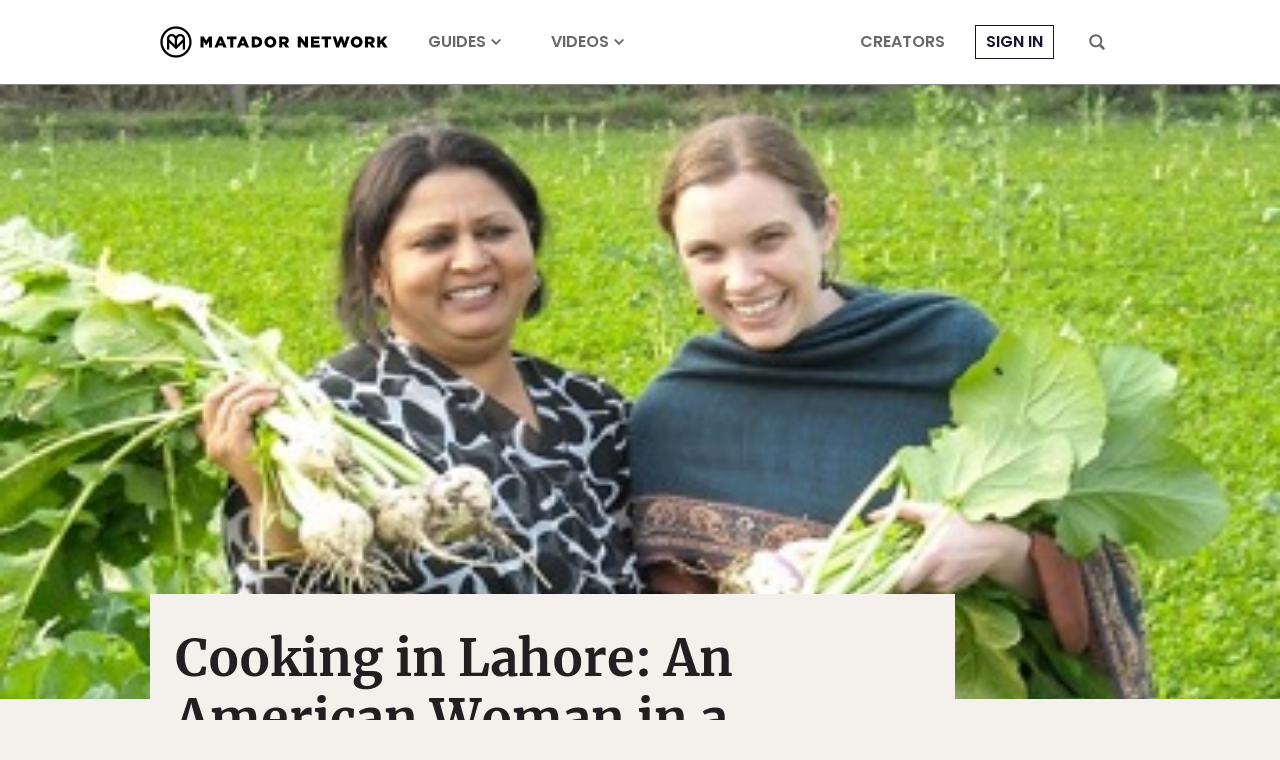

--- FILE ---
content_type: text/html; charset=UTF-8
request_url: https://matadornetwork.com/abroad/cooking-in-lahore-an-american-woman-in-a-pakistani-kitchen/
body_size: 25958
content:
<!DOCTYPE html>
<html lang="en-US">
<head>
<meta charset="UTF-8">
<title>Cooking in Lahore: An American Woman in a Pakistani Kitchen</title>
<meta name="viewport" content="width=device-width,initial-scale=1,minimum-scale=1,viewport-fit=cover">
<meta name="theme-color" content="#4c6a8e">
<link rel="icon" href="/favicon.ico">
<link rel="apple-touch-icon" href="/apple-touch-icon.png">
<link rel="mask-icon" href="/favicon.svg" color="#4c6a8e">
<link rel="preconnect" href="//cdn1.matadornetwork.com">
<link rel="dns-prefetch" href="//config.config-factory.com">
<style>@font-face{font-family:"Merriweather";font-style:normal;font-weight:400;font-display:block;src:local("Merriweather Regular"),local("Merriweather-Regular"),url(https://cdn1.matadornetwork.com/assets/fonts/Merriweather-Regular.woff2) format("woff2");unicode-range:U+0000-00FF,U+0131,U+0152-0153,U+02BB-02BC,U+02C6,U+02DA,U+02DC,U+2000-206F,U+2074,U+20AC,U+2122,U+2191,U+2193,U+2212,U+2215,U+FEFF,U+FFFD}@font-face{font-family:"Merriweather";font-style:italic;font-weight:400;font-display:swap;src:local("Merriweather Italic"),local("Merriweather-Italic"),url(https://cdn1.matadornetwork.com/assets/fonts/Merriweather-Italic.woff2) format("woff2");unicode-range:U+0000-00FF,U+0131,U+0152-0153,U+02BB-02BC,U+02C6,U+02DA,U+02DC,U+2000-206F,U+2074,U+20AC,U+2122,U+2191,U+2193,U+2212,U+2215,U+FEFF,U+FFFD}@font-face{font-family:"Merriweather";font-style:normal;font-weight:700;font-display:block;src:local("Merriweather Bold"),local("Merriweather-Bold"),url(https://cdn1.matadornetwork.com/assets/fonts/Merriweather-Bold.woff2) format("woff2");unicode-range:U+0000-00FF,U+0131,U+0152-0153,U+02BB-02BC,U+02C6,U+02DA,U+02DC,U+2000-206F,U+2074,U+20AC,U+2122,U+2191,U+2193,U+2212,U+2215,U+FEFF,U+FFFD}@font-face{font-family:"Merriweather";font-style:italic;font-weight:700;font-display:swap;src:local("Merriweather Bold Italic"),local("Merriweather-BoldItalic"),url(https://cdn1.matadornetwork.com/assets/fonts/Merriweather-BoldItalic.woff2) format("woff2");unicode-range:U+0000-00FF,U+0131,U+0152-0153,U+02BB-02BC,U+02C6,U+02DA,U+02DC,U+2000-206F,U+2074,U+20AC,U+2122,U+2191,U+2193,U+2212,U+2215,U+FEFF,U+FFFD}@font-face{font-family:"MerriweatherFallback";src:local("Georgia");size-adjust:109%;ascent-override:94%;descent-override:24%}@font-face{font-family:"Poppins";font-style:normal;font-weight:300;font-display:swap;src:local("Poppins Light"),local("Poppins-Light"),url(https://cdn1.matadornetwork.com/assets/fonts/Poppins-Light.woff2) format("woff2");unicode-range:U+0000-00FF,U+0131,U+0152-0153,U+02BB-02BC,U+02C6,U+02DA,U+02DC,U+2000-206F,U+2074,U+20AC,U+2122,U+2191,U+2193,U+2212,U+2215,U+FEFF,U+FFFD}@font-face{font-family:"Poppins";font-style:italic;font-weight:300;font-display:swap;src:local("Poppins Light Italic"),local("Poppins-LightItalic"),url(https://cdn1.matadornetwork.com/assets/fonts/Poppins-LightItalic.woff2) format("woff2");unicode-range:U+0000-00FF,U+0131,U+0152-0153,U+02BB-02BC,U+02C6,U+02DA,U+02DC,U+2000-206F,U+2074,U+20AC,U+2122,U+2191,U+2193,U+2212,U+2215,U+FEFF,U+FFFD}@font-face{font-family:"Poppins";font-style:normal;font-weight:400;font-display:block;src:local("Poppins Regular"),local("Poppins-Regular"),url(https://cdn1.matadornetwork.com/assets/fonts/Poppins-Regular.woff2) format("woff2");unicode-range:U+0000-00FF,U+0131,U+0152-0153,U+02BB-02BC,U+02C6,U+02DA,U+02DC,U+2000-206F,U+2074,U+20AC,U+2122,U+2191,U+2193,U+2212,U+2215,U+FEFF,U+FFFD}@font-face{font-family:"Poppins";font-style:italic;font-weight:400;font-display:swap;src:local("Poppins Italic"),local("Poppins-Italic"),url(https://cdn1.matadornetwork.com/assets/fonts/Poppins-Italic.woff2) format("woff2");unicode-range:U+0000-00FF,U+0131,U+0152-0153,U+02BB-02BC,U+02C6,U+02DA,U+02DC,U+2000-206F,U+2074,U+20AC,U+2122,U+2191,U+2193,U+2212,U+2215,U+FEFF,U+FFFD}@font-face{font-family:"Poppins";font-style:normal;font-weight:500;font-display:swap;src:local("Poppins Medium"),local("Poppins-Medium"),url(https://cdn1.matadornetwork.com/assets/fonts/Poppins-Medium.woff2) format("woff2");unicode-range:U+0000-00FF,U+0131,U+0152-0153,U+02BB-02BC,U+02C6,U+02DA,U+02DC,U+2000-206F,U+2074,U+20AC,U+2122,U+2191,U+2193,U+2212,U+2215,U+FEFF,U+FFFD}@font-face{font-family:"Poppins";font-style:italic;font-weight:500;font-display:swap;src:local("Poppins Medium Italic"),local("Poppins-MediumItalic"),url(https://cdn1.matadornetwork.com/assets/fonts/Poppins-MediumItalic.woff2) format("woff2");unicode-range:U+0000-00FF,U+0131,U+0152-0153,U+02BB-02BC,U+02C6,U+02DA,U+02DC,U+2000-206F,U+2074,U+20AC,U+2122,U+2191,U+2193,U+2212,U+2215,U+FEFF,U+FFFD}@font-face{font-family:"Poppins";font-style:normal;font-weight:700;font-display:swap;src:local("Poppins Semi Bold"),local("Poppins-SemiBold"),url(https://cdn1.matadornetwork.com/assets/fonts/Poppins-SemiBold.woff2) format("woff2");unicode-range:U+0000-00FF,U+0131,U+0152-0153,U+02BB-02BC,U+02C6,U+02DA,U+02DC,U+2000-206F,U+2074,U+20AC,U+2122,U+2191,U+2193,U+2212,U+2215,U+FEFF,U+FFFD}@font-face{font-family:"Poppins";font-style:italic;font-weight:700;font-display:swap;src:local("Poppins Semi Bold Italic"),local("Poppins-SemiBoldItalic"),url(https://cdn1.matadornetwork.com/assets/fonts/Poppins-SemiBoldItalic.woff2) format("woff2");unicode-range:U+0000-00FF,U+0131,U+0152-0153,U+02BB-02BC,U+02C6,U+02DA,U+02DC,U+2000-206F,U+2074,U+20AC,U+2122,U+2191,U+2193,U+2212,U+2215,U+FEFF,U+FFFD}@font-face{font-family:"PoppinsFallback";src:local("Arial");size-adjust:113%;ascent-override:105%;descent-override:35%}@font-face{font-family:"matador-network";src:url(https://cdn1.matadornetwork.com/assets/fonts/matador-network.woff) format("woff")}</style>
<style>@charset "UTF-8";.container{box-sizing:border-box;max-width:100%;margin-left:auto;margin-right:auto;padding-left:15px;padding-right:15px}.container--sm-flush{margin-left:0;margin-right:0;padding-left:0;padding-right:0}.row{display:flex;flex-wrap:wrap;margin-right:-15px;margin-left:-15px}.row>div{box-sizing:border-box;position:relative;min-height:1px;width:100%;padding-right:15px;padding-left:15px}.col-xs{flex:1 0 0%}.col-xs-1{flex:0 0 8.333%;max-width:8.333%}.col-xs-2{flex:0 0 16.666%;max-width:16.666%}.col-xs-3{flex:0 0 25%;max-width:25%}.col-xs-4{flex:0 0 33.333%;max-width:33.333%}.col-xs-5{flex:0 0 41.666%;max-width:41.666%}.col-xs-6{flex:0 0 50%;max-width:50%}.col-xs-7{flex:0 0 58.333%;max-width:58.333%}.col-xs-8{flex:0 0 66.666%;max-width:66.666%}.col-xs-9{flex:0 0 75%;max-width:75%}.col-xs-10{flex:0 0 83.333%;max-width:83.333%}.col-xs-11{flex:0 0 91.666%;max-width:91.666%}.col-xs-12{flex:0 0 100%;max-width:100%}.offset-xs-1{margin-left:8.333%}.offset-xs-2{margin-left:16.666%}.offset-xs-3{margin-left:25%}.offset-xs-4{margin-left:33.333%}.offset-xs-5{margin-left:41.666%}.offset-xs-6{margin-left:50%}.offset-xs-7{margin-left:58.333%}.offset-xs-8{margin-left:66.666%}.offset-xs-9{margin-left:75%}.offset-xs-10{margin-left:83.333%}.offset-xs-11{margin-left:91.666%}.order-xs-last{order:13}.hidden-lg-down{display:none}@media (min-width:576px){.container{width:540px}.container--sm-flush{margin-left:auto;margin-right:auto;padding-left:15px;padding-right:15px}.col-sm{flex:1 0 0%}.col-sm-1{flex:0 0 8.333%;max-width:8.333%}.col-sm-2{flex:0 0 16.666%;max-width:16.666%}.col-sm-3{flex:0 0 25%;max-width:25%}.col-sm-4{flex:0 0 33.333%;max-width:33.333%}.col-sm-5{flex:0 0 41.666%;max-width:41.666%}.col-sm-6{flex:0 0 50%;max-width:50%}.col-sm-7{flex:0 0 58.333%;max-width:58.333%}.col-sm-8{flex:0 0 66.666%;max-width:66.666%}.col-sm-9{flex:0 0 75%;max-width:75%}.col-sm-10{flex:0 0 83.333%;max-width:83.333%}.col-sm-11{flex:0 0 91.666%;max-width:91.666%}.col-sm-12{flex:0 0 100%;max-width:100%}.offset-sm-0{margin-left:0}.offset-sm-1{margin-left:8.333%}.offset-sm-2{margin-left:16.666%}.offset-sm-3{margin-left:25%}.offset-sm-4{margin-left:33.333%}.offset-sm-5{margin-left:41.666%}.offset-sm-6{margin-left:50%}.offset-sm-7{margin-left:58.333%}.offset-sm-8{margin-left:66.666%}.offset-sm-9{margin-left:75%}.offset-sm-10{margin-left:83.333%}.offset-sm-11{margin-left:91.666%}.order-sm-last{order:13}}@media (min-width:768px){.container{width:720px}.col-md{flex:1 0 0%}.col-md-1{flex:0 0 8.333%;max-width:8.333%}.col-md-2{flex:0 0 16.666%;max-width:16.666%}.col-md-3{flex:0 0 25%;max-width:25%}.col-md-4{flex:0 0 33.333%;max-width:33.333%}.col-md-5{flex:0 0 41.666%;max-width:41.666%}.col-md-6{flex:0 0 50%;max-width:50%}.col-md-7{flex:0 0 58.333%;max-width:58.333%}.col-md-8{flex:0 0 66.666%;max-width:66.666%}.col-md-9{flex:0 0 75%;max-width:75%}.col-md-10{flex:0 0 83.333%;max-width:83.333%}.col-md-11{flex:0 0 91.666%;max-width:91.666%}.col-md-12{flex:0 0 100%;max-width:100%}.offset-md-0{margin-left:0}.offset-md-1{margin-left:8.333%}.offset-md-2{margin-left:16.666%}.offset-md-3{margin-left:25%}.offset-md-4{margin-left:33.333%}.offset-md-5{margin-left:41.666%}.offset-md-6{margin-left:50%}.offset-md-7{margin-left:58.333%}.offset-md-8{margin-left:66.666%}.offset-md-9{margin-left:75%}.offset-md-10{margin-left:83.333%}.offset-md-11{margin-left:91.666%}.order-md-last{order:13}}@media (min-width:992px){.container{width:960px;max-width:100%}.col-lg{flex:1 0 0%}.col-lg-1{flex:0 0 8.333%;max-width:8.333%}.col-lg-2{flex:0 0 16.666%;max-width:16.666%}.col-lg-3{flex:0 0 25%;max-width:25%}.col-lg-4{flex:0 0 33.333%;max-width:33.333%}.col-lg-5{flex:0 0 41.666%;max-width:41.666%}.col-lg-6{flex:0 0 50%;max-width:50%}.col-lg-7{flex:0 0 58.333%;max-width:58.333%}.col-lg-8{flex:0 0 66.666%;max-width:66.666%}.col-lg-9{flex:0 0 75%;max-width:75%}.col-lg-10{flex:0 0 83.333%;max-width:83.333%}.col-lg-11{flex:0 0 91.666%;max-width:91.666%}.col-lg-12{flex:0 0 100%;max-width:100%}.offset-lg-0{margin-left:0}.offset-lg-1{margin-left:8.333%}.offset-lg-2{margin-left:16.666%}.offset-lg-3{margin-left:25%}.offset-lg-4{margin-left:33.333%}.offset-lg-5{margin-left:41.666%}.offset-lg-6{margin-left:50%}.offset-lg-7{margin-left:58.333%}.offset-lg-8{margin-left:66.666%}.offset-lg-9{margin-left:75%}.offset-lg-10{margin-left:83.333%}.offset-lg-11{margin-left:91.666%}.order-lg-last{order:13}.hidden-lg-up{display:none}.hidden-lg-down{display:block}}@media (min-width:1380px){.container{width:1220px;max-width:100%}.container--squish{padding-left:140px;padding-right:140px}.col-xl{flex:1 0 0%}.col-xl-1{flex:0 0 8.333%;max-width:8.333%}.col-xl-2{flex:0 0 16.666%;max-width:16.666%}.col-xl-3{flex:0 0 25%;max-width:25%}.col-xl-4{flex:0 0 33.333%;max-width:33.333%}.col-xl-5{flex:0 0 41.666%;max-width:41.666%}.col-xl-6{flex:0 0 50%;max-width:50%}.col-xl-7{flex:0 0 58.333%;max-width:58.333%}.col-xl-8{flex:0 0 66.666%;max-width:66.666%}.col-xl-9{flex:0 0 75%;max-width:75%}.col-xl-10{flex:0 0 83.333%;max-width:83.333%}.col-xl-11{flex:0 0 91.666%;max-width:91.666%}.col-xl-12{flex:0 0 100%;max-width:100%}.offset-xl-0{margin-left:0}.offset-xl-1{margin-left:8.333%}.offset-xl-2{margin-left:16.666%}.offset-xl-3{margin-left:25%}.offset-xl-4{margin-left:33.333%}.offset-xl-5{margin-left:41.666%}.offset-xl-6{margin-left:50%}.offset-xl-7{margin-left:58.333%}.offset-xl-8{margin-left:66.666%}.offset-xl-9{margin-left:75%}.offset-xl-10{margin-left:83.333%}.offset-xl-11{margin-left:91.666%}.order-xl-last{order:13}}@media (min-width:1800px){.container{width:1740px;max-width:100%}.col-xxl{flex:1 0 0%}.col-xxl-1{flex:0 0 8.333%;max-width:8.333%}.col-xxl-2{flex:0 0 16.666%;max-width:16.666%}.col-xxl-3{flex:0 0 25%;max-width:25%}.col-xxl-4{flex:0 0 33.333%;max-width:33.333%}.col-xxl-5{flex:0 0 41.666%;max-width:41.666%}.col-xxl-6{flex:0 0 50%;max-width:50%}.col-xxl-7{flex:0 0 58.333%;max-width:58.333%}.col-xxl-8{flex:0 0 66.666%;max-width:66.666%}.col-xxl-9{flex:0 0 75%;max-width:75%}.col-xxl-10{flex:0 0 83.333%;max-width:83.333%}.col-xxl-11{flex:0 0 91.666%;max-width:91.666%}.col-xxl-12{flex:0 0 100%;max-width:100%}.offset-xxl-0{margin-left:0}.offset-xxl-1{margin-left:8.333%}.offset-xxl-2{margin-left:16.666%}.offset-xxl-3{margin-left:25%}.offset-xxl-4{margin-left:33.333%}.offset-xxl-5{margin-left:41.666%}.offset-xxl-6{margin-left:50%}.offset-xxl-7{margin-left:58.333%}.offset-xxl-8{margin-left:66.666%}.offset-xxl-9{margin-left:75%}.offset-xxl-10{margin-left:83.333%}.offset-xxl-11{margin-left:91.666%}.order-xxl-last{order:13}}.container-wrapper{z-index:1;position:relative;background-color:#fff}.mf-wedge .container-wrapper{z-index:auto;background:0 0}.container{position:relative}.mf-wedge{overflow:hidden;position:relative;width:100%;background-position:50% 0;background-repeat:no-repeat;background-size:100% auto}.mf-wedge-gap{z-index:1;position:relative;height:40px;background:#fff}.mf-wedge--flush{margin-bottom:0}.mf-wedge-image,.mf-wedge-video>video,.mf-wedge-video>img{display:block;width:100%;height:auto;max-width:100%;max-height:100%}.mf-wedge-video>img{display:none}.mf-wedge-content{width:100%;height:100%;background:rgba(0,0,0,.01)}.mf-wedge-content--layer{position:absolute;top:0;left:0}.mf-wedge-content-mantle{display:table;width:100%;height:100%}.mf-wedge-content-outer{display:table-cell;background-position:50% 0;background-repeat:no-repeat;background-size:cover;text-align:left;vertical-align:top}.mf-wedge-content-inner{display:block;width:100%;text-align:left}.mf-wedge-content--position .mf-wedge-content-inner{display:inline-block;width:auto}.mf-wedge-content--image-background .mf-wedge-image,.mf-wedge-content--video-background .mf-wedge-video>video,.mf-wedge-content--video-background .mf-wedge-video>img{display:block;width:100%;height:auto}.mf-wedge-content--video-background .mf-wedge-video>img{display:none}@media (max-width:768px){.mf-wedge-gap{height:20px}.mf-wedge-content-inner{width:auto!important;padding-left:10px!important;padding-right:10px!important}.mf-wedge-content--image-background .mf-wedge-content-inner,.mf-wedge-content--video-background .mf-wedge-content-inner{width:100%!important;padding:0!important}.mf-wedge-content--video-background .mf-wedge-video>video{display:none}.mf-wedge-content--video-background .mf-wedge-video>img{display:block}}.mf-align-left{float:left;max-width:100%;padding-right:30px}.mf-align-right{float:right;max-width:100%;padding-left:30px}@media (max-width:992px){.mf-align-left,.mf-align-right{margin-left:0!important;margin-right:0!important}}@media (max-width:768px){.mf-align-left,.mf-align-right{float:none;width:100%!important;padding-left:0;padding-right:0}}@keyframes basic-spinner{30%{width:8px}50%{width:14px}85%{width:8px}to{transform:rotate(360deg)}}*,:before,:after{box-sizing:border-box}html,body{min-width:100%;min-height:100%;margin:0}html{font:16px/1.4 Arial,sans-serif}body{background:#f4f1ec;color:#231f20;-webkit-highlight:none;-webkit-tap-highlight-color:transparent}body.mn-layout-freeform{background-color:#fff}body.page-dark{background-color:#0a0d14;color:#fff}body.page-dark .mega-search,body.page-dark .hamburger-menu{color:#231f20}body.page-dark .footer-wrapper{background-color:#0a0d14}input[type=search]{-webkit-appearance:none}button,input[type=button],input[type=submit],a{transition:opacity 100ms ease-in-out,background 100ms ease-in-out,color 100ms ease-in-out}button:active,input[type=button]:active,input[type=submit]:active,a:active{opacity:.5;transition:none}button,input[type=button],input[type=submit]{-webkit-appearance:button;cursor:pointer}button{outline:0;border:0;color:inherit;background-color:transparent}button:focus{outline:0}a{color:#14142b;text-decoration:none}@media (hover:none){button,input[type=button],input[type=submit],a{transition:none}}#map_canvas{min-height:250px}#map_canvas img{max-width:none}.is-user-logged-in,.is-user-logged-out:not(.is-user-logged-out-placeholder){display:none!important}.is-user-logged-out-placeholder{opacity:0}.lazy.wow-ready{transition:opacity 1000ms ease-in-out}.lazy.wow-ready:not(.wow-time){opacity:0}.header-nav__before-ad{display:none;background-color:#404040}.header-nav__before-ad--loaded{display:block}.header-nav__before-ad--stuck{z-index:1001;position:sticky;top:0}.header-nav__before-ad iframe,.header-nav__before-ad .ad-wrapper>div{width:100%;height:auto}.header-nav{z-index:1000;position:sticky;top:0;pointer-events:none;transition:transform 250ms ease-in-out}.header-nav--hidden{transform:translateY(-85px)}.header-nav:not(.header-nav--near-top):not(.header-nav--hidden){transform:none}.header-nav__bar{position:relative;height:85px;border-bottom:1px solid #888;background-color:#fff;color:#686868;pointer-events:auto;transition:background 500ms ease-in-out}.header-nav__bar--transparent{background-color:transparent!important}.header-nav__inner{display:flex;position:relative;height:100%;padding:0}.header-nav__inner-left,.header-nav__inner-center,.header-nav__inner-right{flex:1 1 50%;display:flex;align-items:center}.header-nav:not(.header-nav--sponsored) .header-nav__inner-left{flex:0}.header-nav__inner-center{flex-basis:auto;justify-content:center}.header-nav--sponsored .header-nav__inner-center{flex-shrink:0;min-width:0}.header-nav__inner-right{justify-content:flex-end}.header-nav__logo,.header-nav__logo>svg{display:block;width:auto;height:45px}.header-nav__logo{overflow:hidden;display:flex;flex-direction:column;align-items:center;color:#000}.header-nav__logo>svg{flex:0 0 auto;fill:currentColor}.header-nav__sponsor-divider{margin:5px 25px}.header-nav__sponsor-divider:before{content:"×";font:24px sans-serif}.header-nav__sponsor-logo{min-width:0;max-width:50%;max-height:36px}.header-nav__hamburger-button,.header-nav__search-button{display:block;height:16px;padding:0 15px}.header-nav__hamburger-button>svg,.header-nav__search-button>svg{fill:currentColor;width:16px;height:16px;cursor:pointer}.header-nav__hamburger-button{display:none}.header-nav__search-button{margin-left:15px}.header-nav__back-button{display:flex;align-items:center;margin-right:25px;color:#000;font:.875rem/1.4 Poppins,sans-serif;letter-spacing:.05rem!important;text-transform:uppercase;opacity:.5}.header-nav__back-button:hover{opacity:1}.header-nav__back-button:before{content:url(https://cdn1.matadornetwork.com/assets/images/icons/icon-caret-left.svg);flex-shrink:0;display:inline-block;width:20px;height:20px;margin:10px}.header-nav__menu{display:flex;height:100%}.header-nav__menu>.menu{display:flex;height:100%;margin:0;padding-left:0;list-style:none;pointer-events:auto}.header-nav__menu>.menu>.menu-item{display:flex;align-items:center;margin:0 25px}.header-nav__menu>.menu>.menu-item>a{position:relative;color:currentColor;font:700 1rem/1.4 Poppins,sans-serif;text-transform:uppercase;text-decoration:none;white-space:nowrap}.header-nav__menu>.menu>.menu-item>a:hover{opacity:.5}.header-nav__menu>.menu>.menu-item.active{padding:12px 0 6px;border-bottom:6px solid #14142b}.header-nav__menu>.menu>.menu-item.menu-item-login>a{padding:5px 10px;border:1px solid currentColor;color:#14142b}.header-nav__menu>.menu>.menu-item.destinations>a:after,.header-nav__menu>.menu>.menu-item.topics>a:after,.header-nav__menu>.menu>.menu-item.videos>a:after{content:" ";display:inline-block;width:10px;height:10px;margin-left:5px;-webkit-mask:url(https://cdn1.matadornetwork.com/assets/images/icons/icon-caret-down.svg) no-repeat center;background-color:currentColor}.header-nav__menu--main{margin-left:15px}.header-nav__menu>.menu>.menu-item-has-children{position:relative}.header-nav__menu>.menu>.menu-item-has-children>a{white-space:nowrap}.header-nav__menu>.menu>.menu-item-has-children>.sub-menu{z-index:1;position:absolute;top:calc(100% - 10px);left:0;margin:0;padding:15px 25px;border-radius:3px;background:#fff;box-shadow:0 7px 28px rgba(0,0,0,.15);visibility:hidden;opacity:0;list-style:none;pointer-events:none;transform:translateY(-5px);transition:transform 250ms ease-in,opacity 250ms}.header-nav__menu>.menu>.menu-item-has-children>.sub-menu>.menu-item>a{display:block;padding:10px 35px 10px 0;color:#000;font:.875rem/1.4 Poppins,sans-serif;white-space:nowrap;opacity:.5}.header-nav__menu>.menu>.menu-item-has-children>.sub-menu>.menu-item>a:hover{color:#14142b;opacity:1}.header-nav__menu>.menu>.menu-item-has-children>.sub-menu>.menu-item-divider{height:1px;margin:10px 0;background-color:#ccc}.header-nav__menu>.menu>.menu-item-has-children:hover>.sub-menu{visibility:visible;opacity:1;pointer-events:auto;transform:none}.header-nav__menu>.menu>.menu-item-sub-menu-right>.sub-menu{left:auto;right:15px}.header-nav__inner-left>.header-nav__menu--main .menu-item:nth-child(n+4),.header-nav__inner-right>.header-nav__menu--more .menu-item:nth-child(n+4){display:none}.header-nav--focus .header-nav__menu--main,.header-nav--focus .header-nav__menu--more{display:none}.header-nav__menu--account>.menu>.menu-item{margin:0 5px}.header-nav__menu--account>.menu>.menu-item-user{position:relative;padding:0 10px}.header-nav__menu--account>.menu>.menu-item-user>a{overflow:hidden;display:block;box-sizing:border-box;width:32px;height:32px;padding:0;border:1px solid currentColor;border-radius:99px;background:#000 url(https://cdn1.matadornetwork.com/assets/images/avatar-blank-sm.png) no-repeat center;background-size:cover;text-indent:100%;cursor:pointer;opacity:1}.header-nav__menu--account>.menu>.menu-item-user>a:after{content:none}.user__notification{position:absolute;background:#14142b;padding:3px;min-width:20px;min-height:20px;border-radius:50%;color:#fff;bottom:-2px;right:0;font-family:Merriweather,serif;font-size:.625rem;font-weight:700;text-align:center;opacity:0;pointer-events:none;transition:opacity .2s linear;display:flex;justify-content:center;align-items:center;z-index:100}.user__notification--show{opacity:1;animation:pop .3s linear 1}@keyframes pop{0%{opacity:0;transform:scale(0)}50%{transform:scale(1.4)}to{transform:scale(1);opacity:1}}.header-nav__dropdown{z-index:-1;overflow:hidden;position:absolute;top:0;left:0;width:100%;height:100vh;pointer-events:none}.header-nav__dropdown-inner{padding:135px 50px 50px;background-color:#fff;color:#000;box-shadow:0 7px 28px rgba(0,0,0,.15);opacity:0;transform:translateY(calc(85px - 100%))}.header-nav__dropdown-inner>*{opacity:0}.header-nav__dropdown.open .header-nav__dropdown-inner{opacity:1;transform:translateY(0);pointer-events:auto;transition:opacity 100ms ease-in-out,transform 250ms ease-in-out}.header-nav__dropdown.open .header-nav__dropdown-inner>*{opacity:1;transition:opacity 500ms 250ms ease-in-out}.header-nav #credential_picker_container{position:absolute!important;top:calc(100% + 3px)!important;right:0!important;left:auto!important}.header-nav--dark .header-nav__bar{border-bottom-color:#686868;background-color:#0a0d14;color:#fff}.header-nav--dark .header-nav__logo{color:#fff}.header-nav--dark .header-nav__menu>.menu>.menu-item.active{border-bottom-color:#fff}.header-nav--dark .header-nav__menu>.menu>.menu-item.menu-item-login>a{color:#fff}@media (max-width:1379.98px){.header-nav__logo,.header-nav__logo>svg{width:228px;height:34px}.header-nav__back-button{overflow:hidden;width:40px;white-space:nowrap}}@media (max-width:991.98px){.header-nav--hidden{transform:translateY(-60px)}.header-nav:not(.header-nav--near-top):not(.header-nav--hidden){transform:none}.header-nav__bar{height:60px;border-bottom:none}.header-nav--sponsored .header-nav__inner-center{flex-shrink:1}.header-nav__inner-left,.header-nav__inner-right{flex:0 1 52px}.header-nav__hamburger-button{display:block}.header-nav__search-button{margin-left:0}.header-nav__menu{display:none}.header-nav--dark-md .header-nav__bar{border-bottom-color:#686868;background-color:#0a0d14;color:#fff}.header-nav--dark-md .header-nav__logo{color:#fff}.header-nav--dark-md .header-nav__menu>.menu>.menu-item.active{border-bottom-color:#fff}}@media (max-width:767.98px){.header-nav--sponsored.header-nav--hidden{transform:translateY(-130px)}.header-nav--sponsored .header-nav__bar{height:130px}.header-nav--sponsored .header-nav__inner-center{flex-direction:column}}@media (max-width:359.98px){.header-nav__logo,.header-nav__logo>svg{width:214px;height:32px}}.header-nav__sub{max-width:1740px;margin:0 auto 50px;background-color:#000}.header-nav__sub-menu{display:flex;justify-content:center;align-items:center}.header-nav__sub-menu-item{margin:0 50px;padding:25px 0;color:#fff;font:1.125rem/1.4 Poppins,sans-serif;text-transform:uppercase;letter-spacing:.2rem!important;text-align:center;white-space:nowrap}.header-nav__sub-menu-item--active{padding-bottom:21px;border-bottom:4px solid #fff;font-weight:700}@media (hover){.header-nav__sub-menu-item:hover{opacity:.6}}@media (max-width:991.98px){.header-nav__sub-menu-item{margin:0 15px;padding:15px 0;font-size:1rem}}.dropdown-menu{display:flex;pointer-events:all}.dropdown-menu__action{margin-top:25px;text-align:right}.dropdown-menu__action>a{color:#14142b;font:500 .875rem/1.4 Poppins,sans-serif;text-transform:uppercase;text-decoration:underline}.dropdown-menu__action>a:hover{opacity:.6}.dropdown-menu__sub{flex:0 0 100%;position:relative}.dropdown-menu__sub-item>a,.dropdown-menu__sub-item>button{display:flex;align-items:center;justify-content:flex-end;width:25%;padding:15px 10px;border-right:1px solid currentColor;color:#000;font:500 1rem/1.4 Poppins,sans-serif;text-transform:uppercase;text-align:right}.dropdown-menu__sub-item>a:after,.dropdown-menu__sub-item>button:after{content:" ";display:block;width:14px;height:14px;margin-left:10px;background-color:currentColor;-webkit-mask-image:url(https://cdn1.matadornetwork.com/assets/images/icons/icon-caret-right.svg);opacity:0}.dropdown-menu__sub-item:hover>a,.dropdown-menu__sub-item:hover>button{color:#14142b}.dropdown-menu__sub-item:hover>a:after,.dropdown-menu__sub-item:hover>button:after{opacity:1}.dropdown-menu__sub-item:hover>.dropdown-menu__sub-content{z-index:2}.dropdown-menu__sub-content{overflow-y:auto;display:flex;position:absolute;top:0;left:25%;width:75%;height:100%;padding:15px 0 15px 35px;background-color:#fff}.dropdown-menu__sub-item:first-child>.dropdown-menu__sub-content{z-index:1}.dropdown-menu__section{flex-grow:1;display:flex;flex-direction:column;column-gap:35px;height:100%}.dropdown-menu__section-title{align-self:flex-start;margin-bottom:25px;padding-bottom:5px;border-bottom:1px solid currentColor;font:700 1.25rem/1.4 Poppins,sans-serif}.dropdown-menu__link-grid{column-width:140px;column-fill:auto;height:calc(100% - 50px)}.dropdown-menu__link{margin-bottom:15px}.dropdown-menu__link-title{color:currentColor;font:1rem/1.4 Poppins,sans-serif}.dropdown-menu__link-title:hover{opacity:.6}.dropdown-menu__sub-content .dropdown-menu__section-title{margin-bottom:15px;padding-bottom:0;font-size:.875rem;text-transform:uppercase}.dropdown-menu__sub-content .dropdown-menu__link-title{font-size:.875rem}.mn-ad-widget{max-width:100%}.mn-ad-widget--interstitial{height:0}.mn-ad-widget--format-overlay>.ad-wrapper{max-width:100%}.mn-ad-widget--format-overlay>.ad-wrapper>div{position:fixed;width:100%;height:100%;z-index:1000000;top:0}.mn-ad-widget--format-static>.ad-wrapper,.mn-ad-widget--ultra-wide>.ad-wrapper,.mn-ad-widget--wide>.ad-wrapper,.mn-ad-widget--tall>.ad-wrapper,.mn-ad-widget--gmc>.ad-wrapper{max-width:1190px}.mn-ad-widget--format-static>.ad-wrapper>div,.mn-ad-widget--ultra-wide>.ad-wrapper>div,.mn-ad-widget--wide>.ad-wrapper>div,.mn-ad-widget--tall>.ad-wrapper>div,.mn-ad-widget--gmc>.ad-wrapper>div{display:block;width:100%;height:0}.mn-ad-widget--format-static>.ad-wrapper>div,.mn-ad-widget--ultra-wide>.ad-wrapper>div{padding-top:28.125%}.mn-ad-widget--wide>.ad-wrapper>div{padding-top:56.25%}.mn-ad-widget--tall>.ad-wrapper>div{padding-top:75%}.mn-ad-widget--gmc>.ad-wrapper>div{padding-top:65%}.mn-ad-widget--format-capture iframe{display:block;width:calc(100% - 30px);max-width:600px;height:400px;margin:0 auto;pointer-events:all}#fs-sticky-footer,#matadornetwork_adhesion{transition:transform 250ms ease-in-out}#fs-sticky-footer.hidden,#matadornetwork_adhesion.hidden{transform:translateY(100%)}#fs-sticky-footer{z-index:9999!important}#fs-slot-footer-wrapper{position:fixed}@media (max-width:767.98px){.mn-ad-widget--format-static>.ad-wrapper>div{padding-top:65%}}#matadornetwork_post_top_right1,#matadornetwork_post_bot_right1{max-width:300px;overflow:hidden}.tracking-notice{z-index:10002;display:none;box-sizing:border-box;position:fixed;bottom:10px;left:calc(50% - 340px);width:680px;padding:25px 15px;border-radius:3px;background-color:#fff;color:#404040;box-shadow:0 5px 15px rgba(0,0,0,.075)}.tracking-notice>p{margin:0 auto 25px;font:1rem/1.4 Poppins,sans-serif;text-align:center}.tracking-notice__more-info>p{margin:0 auto;font:.875rem/1.4 Poppins,sans-serif;text-align:center}body.tracking-notice-opened .tracking-notice{display:block}.tracking-notice__action{display:flex;justify-content:center;margin:0 0 15px}.tracking-notice__action>button{margin:0 15px;padding:15px 50px;font:.8125rem/1.4 Poppins,sans-serif;text-transform:uppercase;text-align:center;letter-spacing:.125rem!important}.tracking-notice__action>button:hover{opacity:.6}.tracking-notice__action>button[name=yes]{background-color:#14142b;color:#fff}@media (max-width:720px){.tracking-notice{bottom:0;left:0;width:100%;border-top:1px solid rgba(0,0,0,.1);border-radius:0}.tracking-notice>p{width:480px;max-width:100%}}.post-content-ad{clear:both;margin:50px 0}.post-content-ad .ad-wrapper>div:not(:empty):before,.post-capture-ad>.mn-ad-widget>.capture-section:before{content:"Advertisement";display:block;margin-bottom:10px;color:#686868;font:.75rem/1.2 Poppins,sans-serif;text-transform:uppercase;text-align:center;white-space:nowrap;letter-spacing:.25rem}.post-capture-ad .capture-section{margin:50px 0}.post-capture-ad .capture-section .capture-section__media--image,.post-capture-ad .capture-section .capture-section__media--video>video{opacity:1}.post-content .top-gallery-ad{float:right;width:300px;margin:15px 0 15px 25px}.post-content{font:1.125rem/1.6 Poppins,sans-serif;word-wrap:break-word;word-break:break-word}.post-content a{color:#14142b}.post-content p a,.post-content li a,.post-content .subtitle a{border-bottom:.2em solid #14142b;color:currentColor}.post-content p a:hover,.post-content li a:hover,.post-content .subtitle a:hover{background-color:#14142b;color:#fff}.post-content .ai-link:not(:disabled){text-decoration:underline;text-decoration-color:#4018c3;text-decoration-thickness:.2em;text-underline-offset:.35em;color:currentColor;cursor:pointer}.post-content .ai-link:not(:disabled):after{content:"";display:inline-block;width:1.1em;height:1.1em;margin-left:.2em;background-color:#4018c3;mask:url(https://cdn1.matadornetwork.com/assets/images/icon-sparkles-xs.png) no-repeat center;mask-size:contain;vertical-align:middle;text-decoration:none}.post-content .ai-link:not(:disabled):hover:after{mask-image:url(https://cdn1.matadornetwork.com/assets/images/icon-sparkles-xs.gif)}.post-content h1{margin:40px 0 18px;font:700 2.5rem/1.2 Merriweather,serif}.post-content h2,.post-content h5{margin:36px 0 16px;font:700 2.26rem/1.2 Merriweather,serif}.post-content h3{margin:32px 0 14px;font:700 1.9375rem/1.2 Merriweather,serif}.post-content h4{margin:28px 0 12px;font:700 1.5625rem/1.2 Merriweather,serif}.post-content h6{margin:24px 0 10px;font:700 1.25rem/1.2 Merriweather,serif}.post-content p{margin:10px 0 30px}.post-content ul,.post-content ol{margin:15px 0 30px;padding-left:30px}.post-content ul{list-style:disc outside}.post-content ol{list-style:decimal}.post-content ul li,.post-content ol li{margin-bottom:8px}.post-content img,.post-content video{max-width:100%;height:auto}.post-content iframe,.post-content object,.post-content embed{max-width:100%;margin-bottom:35px}.post-content iframe{display:block;margin:0 auto!important}.post-content .fb_iframe_widget iframe{max-width:none}.post-content .alignnone,.post-content .aligncenter,.post-content .wp-caption,.post-content .captionfull{clear:both;display:block;max-width:100%;margin:0 auto}.post-content .alignleft,.post-content .captionleft{float:left;max-width:50%;margin:5px 25px 5px 0}.post-content .alignright,.post-content .captionright{float:right;max-width:50%;margin:5px 0 5px 25px}.post-content .wp-caption,.post-content .captionleft,.post-content .captionright,.post-content .captionfull{margin-bottom:35px;font-size:.8125rem;text-align:center}.post-content .wp-caption-text,.post-content .captionleft p,.post-content .captionright p,.post-content .captionfull p{margin-top:5px;margin-bottom:10px;padding:5px 10px}.post-content .wp-caption img{display:block;margin:0 auto;max-width:100%;max-height:730px;width:auto!important;height:auto}.post-content .subtitle{margin:0 0 35px;font:700 1.5625rem/1.2 Merriweather,serif}.post-content blockquote{clear:left;overflow:hidden;margin:0 0 35px;padding:15px 25px;border-radius:3px;background-color:#fff;font-size:1rem}.post-content .pullquote{position:relative;margin:50px 0;font:900 2.26rem/1.2 Merriweather,serif}.post-content .pullquote:before{content:"“";display:block;position:absolute;top:0;right:calc(100% + 5px);color:#14142b;font-size:7rem;line-height:1.05}.post-content .dropcap{float:left;margin:0 5px 0 -5px;text-transform:uppercase;font-size:4.45rem;line-height:.85}.post-content .dropcap-small{margin:3px 3px 0 0;font-size:1.95rem}.wf-active .post-content .dropcap-small{font-size:2.3rem}.post-content .post-ender{vertical-align:-2px}.post-content .pullquote-center{display:block;position:relative;min-height:100px;margin:50px 0;padding:25px;border-radius:3px;background-color:#fff;font:700 1.5625rem/1.2 Merriweather,serif}.post-content .pullquote-center a{color:#14142b}.post-content .pullquote-center a:hover{opacity:.6}.post-content .pullquote-center img.readlink-img{display:none}.post-content .pullquote-center .readlink-title{display:block;margin:0 0 10px;font:700 1rem/1.2 Merriweather,serif}.post-content .readlink-neo{margin:50px 0}.post-content .readlink-neo__title{display:flex;align-items:center;margin:0 0 10px;font:700 1rem/1.2 Merriweather,serif}.post-content .readlink-neo__title:after{content:" ";flex:1 0 0;display:block;width:100%;height:2px;margin-left:10px;background-color:currentColor}.post-content .readlink-neo__inner{display:flex}.post-content .readlink-neo__image{flex:0 0 auto;width:90px;height:90px;margin-right:15px;background-color:#404040}.post-content .readlink-neo__image-inner{height:100%;background-position:center;background-size:cover}.post-content .readlink-neo__link-category,.post-content .readlink-neo__link-title{display:block;color:#000}.post-content .readlink-neo__link-category:hover,.post-content .readlink-neo__link-title:hover{opacity:.6}.post-content .readlink-neo__link-category{margin-bottom:5px;font:700 .875rem/1.4 Poppins,sans-serif;text-transform:uppercase}.post-content .readlink-neo__link-title{font:700 1.5625rem/1.2 Merriweather,serif}.post-content a.ts-spot{overflow:auto;box-shadow:none;border-radius:0;background-color:transparent}.post-content .newsletter-form{max-width:100%;margin-bottom:35px;padding-top:35px;background-color:#4c6a8e;color:#fff}.post-content .newsletter-form .newsletter-form__header>h2{font-size:1.9375rem}.post-content .newsletter-form .newsletter-form__header>p{font-weight:400;font-size:1rem}.post-content .affiliate-disclaimer{margin-bottom:10px;padding:35px 25px;border:1px solid #a0a0a0;font:300 .875rem/1.4 Poppins,sans-serif}.post-content .affiliate-disclaimer br{display:none}.post-content .affiliate-disclaimer p:first-child{margin-bottom:10px}.post-content .btn-primary{display:inline-block;margin-bottom:35px;padding:15px 50px;border:0;background-color:#14142b;color:#fff;font:.875rem/1.4 Poppins,sans-serif;text-transform:uppercase;text-align:center;letter-spacing:.125rem!important}.post-content .btn-primary:hover{opacity:.6}@media (max-width:991.98px){.post-content{font-size:1rem}.post-content h1{font-size:1.9375rem}.post-content h2,.post-content h5{font-size:1.5625rem}.post-content h3{font-size:1.25rem}.post-content h4{font-size:1.125rem}.post-content h6{font-size:1rem}.post-content .alignnone,.post-content .aligncenter,.post-content .wp-caption,.post-content .captionfull,.post-content .alignleft,.post-content .captionleft,.post-content .alignright,.post-content .captionright{max-width:calc(30px + 100%);width:calc(30px + 100%)!important;margin-right:-15px;margin-left:-15px}.post-content .wp-caption-text,.post-content .captionleft p,.post-content .captionright p,.post-content .captionfull p{margin-top:4px;margin-bottom:4px;padding:5px 4px}.post-content .alignleft,.post-content .captionleft,.post-content .alignright,.post-content .captionright{float:none}.post-content .pullquote,.post-content .pullquote-center,.post-content .subtitle,.post-content blockquote{float:none;max-width:100%;width:100%;margin-right:0;margin-left:0}.post-content .pullquote{position:static;margin:35px 0;font-size:1.5625rem}.post-content .pullquote:before{display:inline;position:static;color:inherit;font-size:inherit;line-height:inherit}.post-content .pullquote:after{content:"”"}.post-content .pullquote-center{min-height:70px;font-size:1.125rem}.post-content .pullquote-center .readlink-title{font-size:1rem}.post-content .subtitle{font-size:1.25rem}.post-content blockquote{font-size:.9375rem}.post-content .dropcap{font-size:3rem}.wf-active .post-content .dropcap{font-size:3.65rem}.post-content .readlink-neo__title{font-size:.75rem}.post-content .readlink-neo__image{width:60px;height:60px}.post-content .readlink-neo__link-category{font-size:.75rem}.post-content .readlink-neo__link-title{font-size:.9375rem}}@media (max-width:767.98px){.post-content .top-gallery-ad{display:none}}@media (max-width:359.98px){.container .post-content-ad{max-width:none;margin-left:-15px;margin-right:-15px}}.article-header{position:relative;max-width:1740px;margin:0 auto 50px}.article-header--flush{margin-bottom:0!important}.article-header__media-wrapper{position:relative;padding-top:35%;background-color:#404040}.article-header--tall .article-header__media-wrapper{padding-top:178%}.article-header__media-video,.article-header__media-image{position:absolute;top:0;left:0;width:100%;height:100%;object-fit:cover;object-position:center}.article-header__media-image{background:no-repeat center;background-size:cover}.article-header__media-image--xlarge{display:block}.article-header__media-image--large,.article-header__media-image--medium{display:none}.article-header__image-caption{overflow:hidden;position:absolute;top:0;right:0;width:28px;height:28px;color:transparent;font:.625rem/1.4 Poppins,sans-serif;text-transform:uppercase;white-space:nowrap}.article-header__image-caption:after{content:"+";display:flex;justify-content:center;align-items:center;position:absolute;top:8px;right:10px;width:18px;height:18px;border-radius:50%;background-color:rgba(255,255,255,.7);color:#000;font-size:.875rem;cursor:pointer}.article-header__image-caption:hover{width:auto;max-width:720px;height:auto;padding:10px 38px 10px 10px;background-color:rgba(255,255,255,.7);color:#000;white-space:normal}.article-header__image-caption a{color:currentColor}@media (max-width:1379.98px){.article-header__media-wrapper{padding-top:48%}.article-header__media-image--xlarge{display:none}.article-header__media-image--large{display:block}}@media (max-width:991.98px){.article-header{margin-bottom:35px}.article-header__media-wrapper{padding-top:62%}}@media (max-width:767.98px){.article-header__media-wrapper{padding-top:75%}.article-header__media-image--large{display:none}.article-header__media-image--medium{display:block}}.post-header{flex-basis:100%;margin-bottom:35px}.post-header>h1{margin:0 0 25px;font:700 3.125rem/1.2 Merriweather,serif}.post-header__meta{display:flex;margin-bottom:10px;font:1rem/1.4 Poppins,sans-serif}.post-header__meta-main{margin-right:15px}.post-header__author-list,.post-header__category-list,.post-header__date{margin-bottom:15px}.post-header__category-list{font-size:1.125rem}.post-header__author,.post-header__category,.post-header__date{text-transform:uppercase}.post-header__author{color:currentColor}.post-header__author,.post-header__category{font-weight:500}.post-header__author~.post-header__author::before{content:", "}.post-header__category~.post-header__category::before{content:"| ";margin-left:5px;padding-right:5px;color:#000;font-weight:400}.post-header__date{margin-left:35px;white-space:nowrap}.page-dark .post-header__meta{color:#686868}.page-dark .post-share{opacity:.5}@media (hover){.post-header__author:hover,.post-header__category:hover{opacity:.5}}@media (max-width:1379.98px){.post-header{margin-right:-25px}}@media (max-width:991.98px){.post-header>h1{font-size:1.5625rem}.post-header__meta{display:block;font-size:.875rem}}.post-wrapper .post-header{margin-top:-105px;margin-right:150px;margin-left:-25px;padding:35px 25px;background-color:#f4f1ec}.post{margin-bottom:100px}.post--with-sidebar{display:flex;flex-wrap:wrap}.post-content-wrapper{max-width:1080px;margin:0 auto}.post--with-sidebar>.post-content-wrapper{max-width:calc(100% - 420px)}.post--with-capture-ad{margin-bottom:0}.post-sidebar{flex:0 0 300px;margin-left:120px;padding-bottom:25px}.post-sidebar .mn-ad-widget>.ad-wrapper{margin-bottom:25px}.post-sidebar .mn-ad-widget>#matadornetwork_trending_block{display:block!important;margin-bottom:0}.post-sidebar--left{margin-left:0;margin-right:120px}.post-sidebar-bottom{position:sticky;top:100px}.post-sidebar__related{margin-bottom:15px}.post-sidebar__related>h3{margin:0 0 15px;font:700 1.5625rem/1.2 Merriweather,serif}.post-sidebar__related--inset{padding:15px;background-color:#f1f0ef}.post-sidebar__related--inset>.mn-ad-widget{margin:0 -15px}.post-feature-img,.post-img-wrapper{position:relative;background-color:#404040}.post-feature-img-inner{position:absolute;top:0;left:0;width:100%;height:100%;background-size:cover;background-position:center}.post-feature-img-pinterest{display:block;width:1px!important;height:0!important}@media (max-width:1379.98px){.post--with-sidebar{display:block}.post--with-sidebar>.post-content-wrapper{max-width:100%}.post-sidebar{display:none}}@media (max-width:991.98px){.post-wrapper .post-header{margin-left:0;margin-right:0}}@media (max-width:575.98px){.post-content-wrapper{margin-bottom:100px}.post-sidebar{display:block;margin:0}.post-sidebar-top,.post-sidebar-bottom{display:none}}</style>
<link rel="stylesheet" href="https://matadornetwork.com/wp-content/themes/matador-network/css/mn.css?ver=1767833789" media="print" onload="this.media='all'">
<noscript><link rel="stylesheet" href="https://matadornetwork.com/wp-content/themes/matador-network/css/mn.css?ver=1767833789"></noscript>
<noscript><link rel="stylesheet" href="https://matadornetwork.com/wp-content/themes/matador-network/css/no-js.css"></noscript>
<!-- MN Header HTML --><!-- END MN Header HTML -->
<script type="text/javascript" src="https://cdn1.matadornetwork.com/assets/js/jquery-3.6.0.min.js?ver=20221103" id="jquery-js" defer="defer" data-wp-strategy="defer"></script>
<script type="text/javascript" src="https://matadornetwork.com/wp-content/themes/matador-network/js/mn.js?ver=1767833687" id="mn-js" defer="defer" data-wp-strategy="defer"></script>
<script defer src="https://embed.guidegeek.com/embed.js" data-company="matador-network"></script>
<script async src='https://www.google-analytics.com/analytics.js'></script>
<script async src="https://www.googletagmanager.com/gtm.js?id=GTM-59BP9J"></script>
<script async src="https://connect.facebook.net/en_US/fbevents.js"></script>
<script async src="https://www.googletagmanager.com/gtag/js?id=G-QKD85ZJNHR"></script>
<script>
window.dataLayer = window.dataLayer || [];
function gtag(){dataLayer.push(arguments);}
gtag('js', new Date());
</script>
<script>
window.ga_dimension_definitions = {"custom_content":"dimension1","video_embed":"dimension2","inbound_writer":"dimension3","post_author":"dimension4","post_editor":"dimension5","vertical":"dimension6","post_tags":"dimension7","publish_date":"dimension9","post_topics":null};
window.ga_properties = [];
window.ga_custom_vars = {"post_author":"401: Heather Carreiro","post_tags":"COOKING | FOOD | pakistan","post_topics":"Culture","publish_date":"2010-03-01 11:24:57"};
window.ga4_enabled = true;
window.ua_enabled = false;
</script>
<meta name='robots' content='index, follow, max-snippet:-1, max-image-preview:large, max-video-preview:-1' />
	<style>img:is([sizes="auto" i], [sizes^="auto," i]) { contain-intrinsic-size: 3000px 1500px }</style>
	<meta name="apple-itunes-app" content="app-id=1463821797">
<meta name="apple-mobile-web-app-title" content="Matador">
<meta name="apple-mobile-web-app-capable" content="yes">
<meta property="fb:app_id" content="393539850705752">
<meta property="fb:pages" content="35974999393">
<meta property="og:site_name" content="Matador Network">
<meta property="og:title" content="Cooking in Lahore: An American Woman in a Pakistani Kitchen">
<meta property="og:description" content="An American expat in Lahore gets a glimpse into the lives of Pakistani women.">
<meta property="og:url" content="https://matadornetwork.com/abroad/cooking-in-lahore-an-american-woman-in-a-pakistani-kitchen/">
<meta property="og:image" content="https://cdn1.matadornetwork.com/blogs/1/2011/04/feature-3554.jpg">
<meta property="og:image:secure_url" content="https://cdn1.matadornetwork.com/blogs/1/2011/04/feature-3554.jpg">
<meta property="og:image:width" content="360">
<meta property="og:image:height" content="240">
<meta property="article:publisher" content="https://www.facebook.com/matadornetwork">
<meta property="og:type" content="article">
<meta property="twitter:account_id" content="16744558">
<meta property="twitter:site" content="@MatadorNetwork">
<meta property="twitter:title" content="Cooking in Lahore: An American Woman in a Pakistani Kitchen">
<meta property="twitter:description" content="An American expat in Lahore gets a glimpse into the lives of Pakistani women.">
<meta property="twitter:image" content="https://cdn1.matadornetwork.com/blogs/1/2011/04/feature-3554.jpg">
<meta property="twitter:card" content="summary_large_image">
<meta property="twitter:creator" content="@MatadorNetwork">
<link rel="manifest" href="https://matadornetwork.com/wp-content/themes/matador-network/manifest.json">

	<!-- This site is optimized with the Yoast SEO plugin v20.8 - https://yoast.com/wordpress/plugins/seo/ -->
	<meta name="description" content="Matador is a travel and lifestyle brand redefining travel media with cutting edge adventure stories, photojournalism, and social commentary." />
	<link rel="canonical" href="https://matadornetwork.com/abroad/cooking-in-lahore-an-american-woman-in-a-pakistani-kitchen/" />
	<meta name="twitter:label1" content="Written by" />
	<meta name="twitter:data1" content="Heather Carreiro" />
	<meta name="twitter:label2" content="Est. reading time" />
	<meta name="twitter:data2" content="5 minutes" />
	<!-- / Yoast SEO plugin. -->


<script>
var ajaxurl = '/wp-admin/admin-ajax.php';
var mnajaxurl = 'https://matadornetwork.com/wp-content/plugins/matadornetwork/mn-ajax.php';
var maLoggedInCookie = 'mn-user-logged-in';
var mnTemplateJSDir = 'https://matadornetwork.com/wp-content/themes/matador-network/js/';
</script>
<script data-cfasync="false">
window.googletag = window.googletag || {cmd: []};
var ads = {};
  googletag.cmd.push(function() {
googletag.defineSlot('/33760081/adhesion', [[1,1],[728,90],[300,50],[300,100],[320,50],[320,100],[970,90]], 'adhesion').addService(googletag.pubads());
ads['adhesion'] = { slot: ["33760081","adhesion",[[1,1],[728,90],[300,50],[300,100],[320,50],[320,100],[970,90]],"adhesion"] };
googletag.defineSlot('/33760081/post_intermission1', [[970,250],[320,100],[300,50],[300,100],[320,50],[728,90],[970,90]], 'post_intermission1').addService(googletag.pubads());
ads['post_intermission1'] = { slot: ["33760081","post_intermission1",[[970,250],[320,100],[300,50],[300,100],[320,50],[728,90],[970,90]],"post_intermission1"] };
googletag.defineSlot('/33760081/capture', [[1,1]], 'capture').addService(googletag.pubads());
ads['capture'] = { slot: ["33760081","capture",[[1,1]],"capture"] };
ads['newsletter'] = { slot: ["33760081","newsletter",null,"newsletter"] };
  

        googletag.pubads().enableSingleRequest();
        googletag.enableServices(); 
    });

var dispatchAdChangeEvent = function(id, changes) {
	id = id.replace(/matadornetwork_/, '');
	
	if (!ads[id])
		return;

	if (changes) {
		for (var key in changes) {
			ads[id][key] = changes[key];
		}
	}

	document.dispatchEvent(new CustomEvent('mn-ad-change', { detail: id }));
};

document.addEventListener('DOMContentLoaded', function() {
	const adhesion = document.getElementById('matadornetwork_adhesion');
	if (adhesion) {
		adhesion.addEventListener('click', function(e) {
			e.currentTarget.style.display = 'none';
		});
	}
});
</script>
<style>
.ad-wrapper {
    text-align: center;
}
#adhesion > div  {
    z-index: 999;
    position: fixed;
    bottom: 0;
    width: 100%;
    max-width: 100%;
    height: 90px;
    background-color: rgba(255,255,255,.5);
    text-align:center;
}
#adhesion > div::after {
    content: '✕';
    position: absolute;
    top: 8px;
    right: 12px;
    width: 20px;
    height: 20px;
    background-color: rgba(0,0,0,0.6);
    color: white;
    border-radius: 50%;
    display: flex;
    align-items: center;
    justify-content: center;
    font-size: 12px;
    font-weight: bold;
    cursor: pointer;
    line-height: 1;
}

#adhesion > div::after:hover {
    background-color: rgba(0,0,0,0.8);
}
</style>
<script>window.dataLayer=window.dataLayer||[],dataLayer.push({"gtm.start":(new Date).getTime(),event:"gtm.js"}),window.GoogleAnalyticsObject="ga",window.ga=window.ga||function(){(ga.q=ga.q||[]).push(arguments)},ga.l=1*new Date,window.allGa=function(){},window.fbq=window.fbq||function(){fbq.callMethod?fbq.callMethod.apply(fbq,arguments):fbq.queue.push(arguments)},window._fbq||(window._fbq=fbq),fbq.push=fbq,fbq.loaded=!0,fbq.version="2.0",fbq.queue=[],window.mnTrack=()=>{},window.enableTracking=()=>{function a(){dataLayer.push(arguments)}if(window.isTrackingConsentNeeded=!1,window.dataLayer=window.dataLayer||[],dataLayer.push({eu_c:2}),window.ua_enabled)for(var e of window.ga_properties)ga("create",e.tracking_id,e.cookie_domain,{name:e.name,allowLinker:!0});if(window.ga4_enabled){var n={};for(var i in window.ga_custom_vars)n[window.ga_dimension_definitions[i]]=i;a("js",new Date),a("config","G-QKD85ZJNHR",{custom_map:n})}for(var i in window.ga_custom_vars)window.ua_enabled&&ga("set",window.ga_dimension_definitions[i],ga_custom_vars[i]),window.ga4_enabled&&a("event",i+"_dimension",{[i]:ga_custom_vars[i]});if(allGa=function(){if(arguments.length){var a=[].slice.call(arguments);ga(function(){for(var e=a[0],n=ga.getAll(),i=0;i<n.length;i++)a[0]=n[i].get("name")+"."+e,ga.apply(ga,a)})}},allGa("set","anonymizeIp",!0),mnTrack=(e="",n={})=>{if(window.ga4_enabled&&!n.no_ga4&&a("event",e,n),n.no_ga4&&delete n.no_ga4,window.ua_enabled){var i=["send","event"];"page_view"===e?(i[0]="send",i[1]="pageview",i[2]=void 0!==n.slug?n.slug:"",i=i.concat(n)):(i[2]=e,i[3]=void 0!==n.action?n.action:"",i[4]=void 0!==n.label?n.label:"",i[5]=void 0!==n.value?n.value:0,i[6]=void 0!==n.nonInteraction?{nonInteraction:1}:{}),allGa.apply(!1,i)}},mnTrack("page_view",{no_ga4:!0}),fbq("dataProcessingOptions",["LDU"],0,0),fbq("init","890302741001574"),fbq("track","PageView"),!window.disableAds){var o=document.getElementsByTagName("script")[0],t=document.createElement("script");t.async=!0,t.src="https://securepubads.g.doubleclick.net/tag/js/gpt.js",o.parentNode.insertBefore(t,o)}},/(^| )(CONSENT=2|EU=\(null\))(;|$)/.test(document.cookie)?enableTracking():window.isTrackingConsentNeeded=!/(^| )CONSENT=0(;|$)/.test(document.cookie);</script>
</head>
<body class="wp-singular post-template-default single single-post postid-49574 single-format-standard wp-theme-matador-network mn-layout-default mn-format-default">
	<div class="mn-ad-widget" id="matadornetwork_adhesion">
    <div id="adhesion" class="ad-wrapper">
        <script data-cfasync="false">
            googletag.cmd.push(function() { googletag.display('adhesion'); });
        </script>
	</div>
</div>
<header id="header-nav" class="header-nav header-nav--near-top header-nav--flush">
	<div class="header-nav__bar">
		<div id="header-nav-inner" class="header-nav__inner container">
							<div class="header-nav__inner-left">
					<label class="header-nav__hamburger-button" for="hamburger-menu__toggler"><svg xmlns="http://www.w3.org/2000/svg" viewBox="0 0 16 16">
<rect y="2" width="16" height="2" rx=".5"></rect>
<rect y="7" width="16" height="2" rx=".5"></rect>
<rect y="12" width="16" height="2" rx=".5"></rect>
</svg></label>
				</div>
				<div class="header-nav__inner-center">
					<a class="header-nav__logo" href="https://matadornetwork.com"><svg version="1.1" viewBox="0 0 321 45" xmlns="http://www.w3.org/2000/svg">
<path d="m22.504 0.45703c12.167 2.25e-4 22.042 9.8765 22.042 22.044-5e-4 12.167-9.8749 22.042-22.042 22.042-12.167 0-22.042-9.8748-22.043-22.042 0-12.168 9.8754-22.044 22.043-22.044zm0 3.1982c-10.408 0-18.846 8.4791-18.846 18.846 5e-4 10.365 8.4801 18.845 18.846 18.845 10.408-2e-4 18.844-8.4787 18.845-18.845 0-10.366-8.4366-18.846-18.845-18.846z"/>
<path d="m14.438 11.509c2.0339-0.6445 4.3383-0.3241 6.0566 0.789 0.8744 0.5596 1.5351 1.2981 2.0234 2.0918 0.4893-0.7863 1.1247-1.5284 2.0049-2.0918l0.0059-0.0029c1.7169-1.0673 4.0191-1.3871 6.0498-0.7871h0.0019c1.7508 0.5252 3.1318 1.7099 3.9483 3.3105l0.1562 0.3252 3e-3 0.0069 0.0029 0.0078c0.22 0.5379 0.3557 1.2493 0.4277 1.9472 0.0719 0.6971 0.084 1.4199 0.0401 2.0098v14.01h-3.1543v-9.6445l-9.5391 9.417-9.5381-9.4561v9.6406h-3.1543v-13.986c1e-5 -0.5769 0.0328-1.2974 0.11621-1.9981 0.0824-0.692 0.21885-1.4025 0.43845-1.9394l3e-3 -0.0078 0.0029-0.0069c0.7897-1.7652 2.2371-3.0745 4.1045-3.6347zm15.196 3.0214c-1.1171-0.3439-2.4669-0.1831-3.4092 0.42-0.6914 0.4573-1.1791 1.2392-1.5225 2.1103-0.3335 0.8464-0.5091 1.7212-0.6162 2.3359v7.4199c0.1183-0.117 0.247-0.2436 0.3838-0.3789 0.7424-0.7343 1.7345-1.7159 2.7334-2.7041 1.9977-1.9762 4.0197-3.9768 4.1289-4.0859 0.388-0.388 0.5949-0.9416 0.6475-1.5576 0.0525-0.6157-0.054-1.2508-0.2432-1.7432-0.4347-1.1227-1.3726-1.5728-2.1025-1.8164zm-10.836 0.4239c-0.9601-0.5733-2.3177-0.7649-3.4228-0.4219l-0.0069 0.0029-0.0068 2e-3c-0.6927 0.1924-1.6418 0.6776-2.0801 1.8095-0.1892 0.4925-0.2956 1.1275-0.2431 1.7432 0.0526 0.616 0.2594 1.1696 0.6474 1.5576l-0.0019 1e-3c0.0746 0.0682 0.2287 0.2144 0.4199 0.4014 0.24 0.2346 0.5683 0.5577 0.9541 0.9384 0.7718 0.7618 1.7763 1.757 2.7724 2.7451 0.9965 0.9884 1.9854 1.9706 2.7247 2.7051 0.1342 0.1334 0.2606 0.2584 0.3769 0.374v-7.4042c-0.1302-0.6314-0.3053-1.5137-0.6348-2.3672-0.3398-0.8805-0.8161-1.6541-1.499-2.0869z"/>
<path d="m57 14.831h4.497l3.645 5.9172 3.6923-5.9172h4.4971v15.337h-4.2131v-8.8047l-3.9763 6.0118h-0.0947l-3.8816-5.9645v8.7574h-4.1657v-15.337z"/>
<path d="m83.126 14.736h4.1183l6.5326 15.479h-4.5444l-1.1361-2.7455h-5.9172l-1.0887 2.7455h-4.497l6.5325-15.479zm3.7396 9.3728-1.7041-4.355-1.7515 4.355h3.4556z"/>
<path d="m98.889 18.57h-4.5917v-3.7397h13.444v3.7397h-4.592v11.598h-4.2604v-11.598z"/>
<path d="m114.75 14.736h4.118l6.533 15.479h-4.545l-1.136-2.7455h-5.917l-1.089 2.7455h-4.449l6.485-15.479zm3.739 9.3728-1.704-4.355-1.751 4.355h3.455z"/>
<path d="m129.13 14.831h5.917c5.491 0 8.663 3.1716 8.663 7.574v0.0473c0 4.4497-3.219 7.716-8.758 7.716h-5.822v-15.337zm6.012 11.598c2.556 0 4.213-1.4201 4.213-3.8816v-0.0473c0-2.4616-1.704-3.8817-4.213-3.8817h-1.752v7.8106c0-0.0473 1.752-0.0473 1.752 0z"/>
<path d="m147.12 22.547c0-4.4497 3.55-8.0473 8.284-8.0473s8.237 3.5503 8.237 7.9527v0.0473c0 4.4024-3.551 8-8.284 8-4.734 0-8.237-3.5503-8.237-7.9527zm12.166 0c0-2.2722-1.61-4.213-3.929-4.213-2.32 0-3.882 1.8935-3.882 4.1184v0.0473c0 2.2249 1.609 4.1657 3.929 4.1657s3.882-1.8935 3.882-4.1184z"/>
<path d="m167.72 14.831h7.242c2.367 0 3.977 0.6154 5.018 1.6568 0.9 0.8521 1.373 2.0355 1.373 3.5503v0.0473c0 2.3669-1.231 3.929-3.172 4.7338l3.645 5.3491h-4.923l-3.077-4.6391h-1.846v4.6391h-4.26v-15.337zm7.053 7.3846c1.467 0 2.272-0.71 2.272-1.7988v-0.0473c0-1.1835-0.899-1.7988-2.319-1.7988h-2.793v3.6923l2.84-0.0474z"/>
<path d="m193.88 14.831h3.977l6.296 8.0947v-8.0947h4.213v15.337h-3.74l-6.58-8.426v8.426h-4.213v-15.337h0.047z"/>
<path d="m212.38 14.831h12.355v3.5976h-8.142v2.3196h7.384v3.3609h-7.384v2.4142h8.284v3.5977h-12.45v-15.29h-0.047z"/>
<path d="m232.12 18.57h-4.592v-3.7397h13.444v3.7397h-4.592v11.598h-4.26v-11.598z"/>
<path d="m243.1 14.831h4.497l2.65 8.8994 2.983-8.9467h3.645l2.982 8.9467 2.698-8.8994h4.403l-5.16 15.432h-3.693l-3.076-8.8521-3.077 8.8521h-3.693l-5.159-15.432z"/>
<path d="m268.57 22.547c0-4.4497 3.551-8.0473 8.284-8.0473 4.734 0 8.237 3.5503 8.237 7.9527v0.0473c0 4.4024-3.55 8-8.284 8s-8.237-3.5503-8.237-7.9527zm12.166 0c0-2.2722-1.609-4.213-3.929-4.213s-3.882 1.8935-3.882 4.1184v0.0473c0 2.2249 1.61 4.1657 3.929 4.1657 2.367 0 3.882-1.8935 3.882-4.1184z"/>
<path d="m288.64 14.831h7.242c2.367 0 3.977 0.6154 5.018 1.6568 0.899 0.8521 1.373 2.0355 1.373 3.5503v0.0473c0 2.3669-1.231 3.929-3.172 4.7338l3.645 5.3491h-4.923l-3.077-4.6391h-1.846v4.6391h-4.26v-15.337zm7.053 7.3846c1.467 0 2.272-0.71 2.272-1.7988v-0.0473c0-1.1835-0.852-1.7988-2.319-1.7988h-2.793v3.6923l2.84-0.0474z"/>
<path d="m305.74 14.831h4.26v6.2485l5.302-6.2485h5.065l-5.822 6.5799 5.964 8.7574h-5.112l-3.882-5.6805-1.562 1.7515v3.9763h-4.26v-15.385h0.047z"/>
</svg></a>
					<nav class="header-nav__menu--main header-nav__menu" aria-label="Main Menu Left">
	<ul class="menu">
					<li class="destinations menu-item">
			<a href="/destinations/">Guides</a>
					</li>
					<li class="videos menu-item">
			<a href="/videos/">Videos</a>
					</li>
		</ul>
</nav>
				</div>
				<div class="header-nav__inner-right">
					<nav class="header-nav__menu--more header-nav__menu" aria-label="More Menu Right">
	<ul class="menu">
					<li class=" menu-item">
			<a href="https://creators.matadornetwork.com">Creators</a>
					</li>
		</ul>
</nav>
					<nav class="header-nav__menu--account header-nav__menu" aria-label="Account">
						<div class="user__notification"></div>
						<ul class="menu is-user-logged-in">
							<li class="menu-item menu-item-user menu-item-has-children menu-item-sub-menu-right">
								<a href="https://matadornetwork.com/profile">Account</a>
								<ul class="sub-menu">
		<li class="menu-item-user menu-item"><a rel="nofollow" href="https://matadornetwork.com/profile">Profile</a></li>
	<li class="menu-item-divider"></li>
	<li class="menu-item"><a rel="nofollow" href="https://matadornetwork.com/travel-map">Travel Map</a></li>
	<li class="menu-item"><a rel="nofollow" href="https://matadornetwork.com/bookmarks">Bookmarks</a></li>
	<li class="menu-item"><a rel="nofollow" href="https://matadornetwork.com/interest-edit">Interests</a></li>
	<li class="menu-item"><a rel="nofollow" href="https://matadornetwork.com/profile-edit">Settings</a></li>
	<li class="menu-item-divider"></li>
	<li class="menu-item"><a rel="nofollow" href="https://matadornetwork.com/logout">Sign Out</a></li>
</ul>							</li>
						</ul>
						<ul class="menu is-user-logged-out-placeholder">
	<li class="menu-item menu-item-login"><a href="https://matadornetwork.com/login">Sign In</a></li>
</ul>					</nav>
					<label class="header-nav__search-button" for="mega-search__toggler"><svg xmlns="http://www.w3.org/2000/svg" viewBox="0 0 16 16">
<path d="M15.4,13.6l-3.2-3.2c0,0,0,0,0,0c0.7-1,1.1-2.3,1.1-3.6c0-3.6-2.9-6.5-6.5-6.5S0.2,3.2,0.2,6.8s2.9,6.5,6.5,6.5c1.3,0,2.6-0.4,3.6-1.1c0,0,0,0,0,0l3.2,3.2c0.5,0.5,1.3,0.5,1.8,0C15.9,14.9,15.9,14.1,15.4,13.6z M6.8,11.3c-2.5,0-4.5-2-4.5-4.5s2-4.5,4.5-4.5s4.5,2,4.5,4.5S9.2,11.3,6.8,11.3z"/>
</svg></label>
				</div>
					</div>
	</div>
	<div class="header-nav__dropdown--destinations header-nav__dropdown" style="display:none">
	<div class="header-nav__dropdown-inner container">
		<div class="dropdown-menu">
			<nav class="dropdown-menu__sub" aria-label="Destinations">
																	<div class="dropdown-menu__sub-item">
													<button>Featured Cities</button>
												<div class="dropdown-menu__sub-content">
														<div class="dropdown-menu__section">
																									<nav class="dropdown-menu__link-grid">
																									<div class="dropdown-menu__link">
										<a class="dropdown-menu__link-title" href="https://matadornetwork.com/destinations/middle-east/united-arab-emirates/abu-dhabi/">Abu Dhabi</a>
									</div>
																	<div class="dropdown-menu__link">
										<a class="dropdown-menu__link-title" href="https://matadornetwork.com/destinations/europe/netherlands/amsterdam/">Amsterdam</a>
									</div>
																	<div class="dropdown-menu__link">
										<a class="dropdown-menu__link-title" href="https://matadornetwork.com/destinations/north-america/united-states/aspen/">Aspen</a>
									</div>
																	<div class="dropdown-menu__link">
										<a class="dropdown-menu__link-title" href="https://matadornetwork.com/destinations/europe/greece/athens/">Athens</a>
									</div>
																	<div class="dropdown-menu__link">
										<a class="dropdown-menu__link-title" href="https://matadornetwork.com/destinations/north-america/united-states/atlanta/">Atlanta</a>
									</div>
																	<div class="dropdown-menu__link">
										<a class="dropdown-menu__link-title" href="https://matadornetwork.com/destinations/europe/spain/barcelona/">Barcelona</a>
									</div>
																	<div class="dropdown-menu__link">
										<a class="dropdown-menu__link-title" href="https://matadornetwork.com/destinations/asia/china/beijing/">Beijing</a>
									</div>
																	<div class="dropdown-menu__link">
										<a class="dropdown-menu__link-title" href="https://matadornetwork.com/destinations/europe/united-kingdom/northern-ireland/belfast/">Belfast</a>
									</div>
																	<div class="dropdown-menu__link">
										<a class="dropdown-menu__link-title" href="https://matadornetwork.com/destinations/europe/germany/berlin/">Berlin</a>
									</div>
																	<div class="dropdown-menu__link">
										<a class="dropdown-menu__link-title" href="https://matadornetwork.com/destinations/north-america/united-states/boston-united-states/">Boston</a>
									</div>
																	<div class="dropdown-menu__link">
										<a class="dropdown-menu__link-title" href="https://matadornetwork.com/destinations/south-america/argentina/buenos-aires/">Buenos Aires</a>
									</div>
																	<div class="dropdown-menu__link">
										<a class="dropdown-menu__link-title" href="https://matadornetwork.com/destinations/north-america/united-states/chicago/">Chicago</a>
									</div>
																	<div class="dropdown-menu__link">
										<a class="dropdown-menu__link-title" href="https://matadornetwork.com/destinations/north-america/united-states/dallas-united-states/">Dallas-Fort Worth</a>
									</div>
																	<div class="dropdown-menu__link">
										<a class="dropdown-menu__link-title" href="https://matadornetwork.com/destinations/north-america/united-states/denver/">Denver</a>
									</div>
																	<div class="dropdown-menu__link">
										<a class="dropdown-menu__link-title" href="https://matadornetwork.com/destinations/middle-east/united-arab-emirates/dubai/">Dubai</a>
									</div>
																	<div class="dropdown-menu__link">
										<a class="dropdown-menu__link-title" href="https://matadornetwork.com/destinations/middle-east/saudi-arabia/jeddah/">Jeddah</a>
									</div>
																	<div class="dropdown-menu__link">
										<a class="dropdown-menu__link-title" href="https://matadornetwork.com/destinations/europe/united-kingdom/england/london/">London</a>
									</div>
																	<div class="dropdown-menu__link">
										<a class="dropdown-menu__link-title" href="https://matadornetwork.com/destinations/europe/spain/madrid/">Madrid</a>
									</div>
																	<div class="dropdown-menu__link">
										<a class="dropdown-menu__link-title" href="https://matadornetwork.com/destinations/europe/united-kingdom/england/manchester/">Manchester</a>
									</div>
																	<div class="dropdown-menu__link">
										<a class="dropdown-menu__link-title" href="https://matadornetwork.com/destinations/north-america/mexico/mexico-city/">Mexico City</a>
									</div>
																	<div class="dropdown-menu__link">
										<a class="dropdown-menu__link-title" href="https://matadornetwork.com/destinations/north-america/united-states/miami/">Miami</a>
									</div>
																	<div class="dropdown-menu__link">
										<a class="dropdown-menu__link-title" href="https://matadornetwork.com/destinations/north-america/united-states/milwaukee/">Milwaukee</a>
									</div>
																	<div class="dropdown-menu__link">
										<a class="dropdown-menu__link-title" href="https://matadornetwork.com/destinations/north-america/united-states/philadelphia-united-states/">Philadelphia</a>
									</div>
																	<div class="dropdown-menu__link">
										<a class="dropdown-menu__link-title" href="https://matadornetwork.com/destinations/middle-east/saudi-arabia/riyadh/">Riyadh</a>
									</div>
																									</nav>
															</div>
													</div>
					</div>
																			<div class="dropdown-menu__sub-item">
													<a href="https://matadornetwork.com/destinations/europe/">Europe</a>
												<div class="dropdown-menu__sub-content">
														<div class="dropdown-menu__section">
																									<nav class="dropdown-menu__link-grid">
																									<div class="dropdown-menu__link">
										<a class="dropdown-menu__link-title" href="https://matadornetwork.com/destinations/europe/netherlands/amsterdam/">Amsterdam</a>
									</div>
																	<div class="dropdown-menu__link">
										<a class="dropdown-menu__link-title" href="https://matadornetwork.com/destinations/europe/spain/barcelona/">Barcelona</a>
									</div>
																	<div class="dropdown-menu__link">
										<a class="dropdown-menu__link-title" href="https://matadornetwork.com/destinations/europe/germany/berlin/">Berlin</a>
									</div>
																	<div class="dropdown-menu__link">
										<a class="dropdown-menu__link-title" href="https://matadornetwork.com/destinations/europe/hungary/budapest/">Budapest</a>
									</div>
																	<div class="dropdown-menu__link">
										<a class="dropdown-menu__link-title" href="https://matadornetwork.com/destinations/europe/ireland/dublin/">Dublin</a>
									</div>
																	<div class="dropdown-menu__link">
										<a class="dropdown-menu__link-title" href="https://matadornetwork.com/destinations/europe/united-kingdom/scotland/edinburgh/">Edinburgh</a>
									</div>
																	<div class="dropdown-menu__link">
										<a class="dropdown-menu__link-title" href="https://matadornetwork.com/destinations/europe/united-kingdom/england/london/">London</a>
									</div>
																	<div class="dropdown-menu__link">
										<a class="dropdown-menu__link-title" href="https://matadornetwork.com/destinations/europe/france/paris/">Paris</a>
									</div>
																	<div class="dropdown-menu__link">
										<a class="dropdown-menu__link-title" href="https://matadornetwork.com/destinations/europe/czech-republic/prague/">Prague</a>
									</div>
																	<div class="dropdown-menu__link">
										<a class="dropdown-menu__link-title" href="https://matadornetwork.com/destinations/europe/italy/rome/">Rome</a>
									</div>
																	<div class="dropdown-menu__link">
										<a class="dropdown-menu__link-title" href="https://matadornetwork.com/destinations/europe/italy/venice/">Venice</a>
									</div>
																									</nav>
															</div>
													</div>
					</div>
																			<div class="dropdown-menu__sub-item">
													<button>America</button>
												<div class="dropdown-menu__sub-content">
														<div class="dropdown-menu__section">
																	<div class="dropdown-menu__section-title">North America</div>
																																	<div class="dropdown-menu__link">
										<a class="dropdown-menu__link-title" href="https://matadornetwork.com/destinations/north-america/united-states/atlanta/">Atlanta</a>
									</div>
																	<div class="dropdown-menu__link">
										<a class="dropdown-menu__link-title" href="https://matadornetwork.com/destinations/north-america/united-states/boston-united-states/">Boston</a>
									</div>
																	<div class="dropdown-menu__link">
										<a class="dropdown-menu__link-title" href="https://matadornetwork.com/destinations/north-america/united-states/chicago/">Chicago</a>
									</div>
																	<div class="dropdown-menu__link">
										<a class="dropdown-menu__link-title" href="https://matadornetwork.com/destinations/north-america/united-states/dallas-united-states/">Dallas-Fort Worth</a>
									</div>
																	<div class="dropdown-menu__link">
										<a class="dropdown-menu__link-title" href="https://matadornetwork.com/destinations/north-america/united-states/denver/">Denver</a>
									</div>
																	<div class="dropdown-menu__link">
										<a class="dropdown-menu__link-title" href="https://matadornetwork.com/destinations/north-america/mexico/mexico-city/">Mexico City</a>
									</div>
																	<div class="dropdown-menu__link">
										<a class="dropdown-menu__link-title" href="https://matadornetwork.com/destinations/north-america/united-states/miami/">Miami</a>
									</div>
																	<div class="dropdown-menu__link">
										<a class="dropdown-menu__link-title" href="https://matadornetwork.com/destinations/north-america/united-states/philadelphia-united-states/">Philadelphia</a>
									</div>
																	<div class="dropdown-menu__link">
										<a class="dropdown-menu__link-title" href="https://matadornetwork.com/destinations/north-america/united-states/phoenix-united-states/">Phoenix</a>
									</div>
																	<div class="dropdown-menu__link">
										<a class="dropdown-menu__link-title" href="https://matadornetwork.com/destinations/north-america/united-states/seattle/">Seattle</a>
									</div>
																	<div class="dropdown-menu__link">
										<a class="dropdown-menu__link-title" href="https://matadornetwork.com/destinations/north-america/canada/toronto/">Toronto</a>
									</div>
																	<div class="dropdown-menu__link">
										<a class="dropdown-menu__link-title" href="https://matadornetwork.com/destinations/north-america/canada/vancouver/">Vancouver</a>
									</div>
																							</div>
														<div class="dropdown-menu__section">
																	<div class="dropdown-menu__section-title">Central America</div>
																																	<div class="dropdown-menu__link">
										<a class="dropdown-menu__link-title" href="https://matadornetwork.com/destinations/central-america/belize/">Belize</a>
									</div>
																	<div class="dropdown-menu__link">
										<a class="dropdown-menu__link-title" href="https://matadornetwork.com/destinations/central-america/costa-rica/">Costa Rica</a>
									</div>
																	<div class="dropdown-menu__link">
										<a class="dropdown-menu__link-title" href="https://matadornetwork.com/destinations/central-america/guatemala/">Guatemala</a>
									</div>
																	<div class="dropdown-menu__link">
										<a class="dropdown-menu__link-title" href="https://matadornetwork.com/destinations/central-america/honduras/">Honduras</a>
									</div>
																	<div class="dropdown-menu__link">
										<a class="dropdown-menu__link-title" href="https://matadornetwork.com/destinations/central-america/nicaragua/">Nicaragua</a>
									</div>
																	<div class="dropdown-menu__link">
										<a class="dropdown-menu__link-title" href="https://matadornetwork.com/destinations/central-america/panama/">Panama</a>
									</div>
																							</div>
														<div class="dropdown-menu__section">
																	<div class="dropdown-menu__section-title">Caribbean</div>
																																	<div class="dropdown-menu__link">
										<a class="dropdown-menu__link-title" href="https://matadornetwork.com/destinations/caribbean/cuba/">Cuba</a>
									</div>
																	<div class="dropdown-menu__link">
										<a class="dropdown-menu__link-title" href="https://matadornetwork.com/destinations/caribbean/dominican-republic/">Dominican Republic</a>
									</div>
																	<div class="dropdown-menu__link">
										<a class="dropdown-menu__link-title" href="https://matadornetwork.com/destinations/caribbean/haiti/">Haiti</a>
									</div>
																	<div class="dropdown-menu__link">
										<a class="dropdown-menu__link-title" href="https://matadornetwork.com/destinations/caribbean/jamaica/">Jamaica</a>
									</div>
																	<div class="dropdown-menu__link">
										<a class="dropdown-menu__link-title" href="https://matadornetwork.com/destinations/caribbean/puerto-rico/">Puerto Rico</a>
									</div>
																							</div>
														<div class="dropdown-menu__section">
																	<div class="dropdown-menu__section-title">South America</div>
																																	<div class="dropdown-menu__link">
										<a class="dropdown-menu__link-title" href="https://matadornetwork.com/destinations/south-america/argentina/">Argentina</a>
									</div>
																	<div class="dropdown-menu__link">
										<a class="dropdown-menu__link-title" href="https://matadornetwork.com/destinations/south-america/bolivia/">Bolivia</a>
									</div>
																	<div class="dropdown-menu__link">
										<a class="dropdown-menu__link-title" href="https://matadornetwork.com/destinations/south-america/brazil/">Brazil</a>
									</div>
																	<div class="dropdown-menu__link">
										<a class="dropdown-menu__link-title" href="https://matadornetwork.com/destinations/south-america/chile/">Chile</a>
									</div>
																	<div class="dropdown-menu__link">
										<a class="dropdown-menu__link-title" href="https://matadornetwork.com/destinations/south-america/colombia/">Colombia</a>
									</div>
																	<div class="dropdown-menu__link">
										<a class="dropdown-menu__link-title" href="https://matadornetwork.com/destinations/south-america/ecuador/">Ecuador</a>
									</div>
																	<div class="dropdown-menu__link">
										<a class="dropdown-menu__link-title" href="https://matadornetwork.com/destinations/south-america/peru/">Peru</a>
									</div>
																	<div class="dropdown-menu__link">
										<a class="dropdown-menu__link-title" href="https://matadornetwork.com/destinations/south-america/uruguay/">Uruguay</a>
									</div>
																	<div class="dropdown-menu__link">
										<a class="dropdown-menu__link-title" href="https://matadornetwork.com/destinations/south-america/venezuela/">Venezuela</a>
									</div>
																							</div>
													</div>
					</div>
																			<div class="dropdown-menu__sub-item">
													<a href="https://matadornetwork.com/destinations/africa/">Africa</a>
												<div class="dropdown-menu__sub-content">
														<div class="dropdown-menu__section">
																									<nav class="dropdown-menu__link-grid">
																									<div class="dropdown-menu__link">
										<a class="dropdown-menu__link-title" href="https://matadornetwork.com/destinations/africa/ethiopia/">Ethiopia</a>
									</div>
																	<div class="dropdown-menu__link">
										<a class="dropdown-menu__link-title" href="https://matadornetwork.com/destinations/africa/kenya/">Kenya</a>
									</div>
																	<div class="dropdown-menu__link">
										<a class="dropdown-menu__link-title" href="https://matadornetwork.com/destinations/africa/mali/">Mali</a>
									</div>
																	<div class="dropdown-menu__link">
										<a class="dropdown-menu__link-title" href="https://matadornetwork.com/destinations/africa/namibia/">Namibia</a>
									</div>
																	<div class="dropdown-menu__link">
										<a class="dropdown-menu__link-title" href="https://matadornetwork.com/destinations/africa/south-africa/">South Africa</a>
									</div>
																	<div class="dropdown-menu__link">
										<a class="dropdown-menu__link-title" href="https://matadornetwork.com/destinations/africa/tunisia/">Tunisia</a>
									</div>
																	<div class="dropdown-menu__link">
										<a class="dropdown-menu__link-title" href="https://matadornetwork.com/destinations/africa/uganda/">Uganda</a>
									</div>
																	<div class="dropdown-menu__link">
										<a class="dropdown-menu__link-title" href="https://matadornetwork.com/destinations/africa/zimbabwe/">Zimbabwe</a>
									</div>
																									</nav>
															</div>
													</div>
					</div>
																			<div class="dropdown-menu__sub-item">
													<a href="https://matadornetwork.com/destinations/middle-east/">Middle East</a>
												<div class="dropdown-menu__sub-content">
														<div class="dropdown-menu__section">
																									<nav class="dropdown-menu__link-grid">
																									<div class="dropdown-menu__link">
										<a class="dropdown-menu__link-title" href="https://matadornetwork.com/destinations/africa/egypt/">Egypt</a>
									</div>
																	<div class="dropdown-menu__link">
										<a class="dropdown-menu__link-title" href="https://matadornetwork.com/destinations/middle-east/iran/">Iran</a>
									</div>
																	<div class="dropdown-menu__link">
										<a class="dropdown-menu__link-title" href="https://matadornetwork.com/destinations/middle-east/israel/">Israel</a>
									</div>
																	<div class="dropdown-menu__link">
										<a class="dropdown-menu__link-title" href="https://matadornetwork.com/destinations/middle-east/jordan/">Jordan</a>
									</div>
																	<div class="dropdown-menu__link">
										<a class="dropdown-menu__link-title" href="https://matadornetwork.com/destinations/middle-east/palestinian-territory/">Palestine</a>
									</div>
																	<div class="dropdown-menu__link">
										<a class="dropdown-menu__link-title" href="https://matadornetwork.com/destinations/middle-east/saudi-arabia/">Saudi Arabia</a>
									</div>
																	<div class="dropdown-menu__link">
										<a class="dropdown-menu__link-title" href="https://matadornetwork.com/destinations/middle-east/syria/">Syria</a>
									</div>
																	<div class="dropdown-menu__link">
										<a class="dropdown-menu__link-title" href="https://matadornetwork.com/destinations/europe/turkiye/">Türkiye</a>
									</div>
																	<div class="dropdown-menu__link">
										<a class="dropdown-menu__link-title" href="https://matadornetwork.com/destinations/middle-east/united-arab-emirates/">United Arab Emirates</a>
									</div>
																									</nav>
															</div>
													</div>
					</div>
																			<div class="dropdown-menu__sub-item">
													<a href="https://matadornetwork.com/destinations/asia/">Asia</a>
												<div class="dropdown-menu__sub-content">
														<div class="dropdown-menu__section">
																									<nav class="dropdown-menu__link-grid">
																									<div class="dropdown-menu__link">
										<a class="dropdown-menu__link-title" href="https://matadornetwork.com/destinations/asia/afghanistan/">Afghanistan</a>
									</div>
																	<div class="dropdown-menu__link">
										<a class="dropdown-menu__link-title" href="https://matadornetwork.com/destinations/asia/cambodia/">Cambodia</a>
									</div>
																	<div class="dropdown-menu__link">
										<a class="dropdown-menu__link-title" href="https://matadornetwork.com/destinations/asia/china/">China</a>
									</div>
																	<div class="dropdown-menu__link">
										<a class="dropdown-menu__link-title" href="https://matadornetwork.com/destinations/asia/georgia/">Georgia</a>
									</div>
																	<div class="dropdown-menu__link">
										<a class="dropdown-menu__link-title" href="https://matadornetwork.com/destinations/asia/hong-kong/">Hong Kong</a>
									</div>
																	<div class="dropdown-menu__link">
										<a class="dropdown-menu__link-title" href="https://matadornetwork.com/destinations/asia/india/">India</a>
									</div>
																	<div class="dropdown-menu__link">
										<a class="dropdown-menu__link-title" href="https://matadornetwork.com/destinations/asia/indonesia/">Indonesia</a>
									</div>
																	<div class="dropdown-menu__link">
										<a class="dropdown-menu__link-title" href="https://matadornetwork.com/destinations/asia/japan/">Japan</a>
									</div>
																	<div class="dropdown-menu__link">
										<a class="dropdown-menu__link-title" href="https://matadornetwork.com/destinations/asia/laos/">Laos</a>
									</div>
																	<div class="dropdown-menu__link">
										<a class="dropdown-menu__link-title" href="https://matadornetwork.com/destinations/asia/malaysia/">Malaysia</a>
									</div>
																	<div class="dropdown-menu__link">
										<a class="dropdown-menu__link-title" href="https://matadornetwork.com/destinations/asia/maldives/">Maldives</a>
									</div>
																	<div class="dropdown-menu__link">
										<a class="dropdown-menu__link-title" href="https://matadornetwork.com/destinations/asia/myanmar/">Myanmar</a>
									</div>
																	<div class="dropdown-menu__link">
										<a class="dropdown-menu__link-title" href="https://matadornetwork.com/destinations/asia/nepal/">Nepal</a>
									</div>
																	<div class="dropdown-menu__link">
										<a class="dropdown-menu__link-title" href="https://matadornetwork.com/destinations/asia/north-korea/">North Korea</a>
									</div>
																	<div class="dropdown-menu__link">
										<a class="dropdown-menu__link-title" href="https://matadornetwork.com/destinations/asia/pakistan/">Pakistan</a>
									</div>
																	<div class="dropdown-menu__link">
										<a class="dropdown-menu__link-title" href="https://matadornetwork.com/destinations/asia/philippines/">Philippines</a>
									</div>
																	<div class="dropdown-menu__link">
										<a class="dropdown-menu__link-title" href="https://matadornetwork.com/destinations/asia/singapore/">Singapore</a>
									</div>
																	<div class="dropdown-menu__link">
										<a class="dropdown-menu__link-title" href="https://matadornetwork.com/destinations/asia/south-korea/">South Korea</a>
									</div>
																	<div class="dropdown-menu__link">
										<a class="dropdown-menu__link-title" href="https://matadornetwork.com/destinations/asia/sri-lanka/">Sri Lanka</a>
									</div>
																	<div class="dropdown-menu__link">
										<a class="dropdown-menu__link-title" href="https://matadornetwork.com/destinations/asia/taiwan/">Taiwan</a>
									</div>
																	<div class="dropdown-menu__link">
										<a class="dropdown-menu__link-title" href="https://matadornetwork.com/destinations/asia/thailand/">Thailand</a>
									</div>
																	<div class="dropdown-menu__link">
										<a class="dropdown-menu__link-title" href="https://matadornetwork.com/destinations/asia/vietnam/">Vietnam</a>
									</div>
																									</nav>
															</div>
													</div>
					</div>
																			<div class="dropdown-menu__sub-item">
													<a href="https://matadornetwork.com/destinations/oceania/">Oceania</a>
												<div class="dropdown-menu__sub-content">
														<div class="dropdown-menu__section">
																									<nav class="dropdown-menu__link-grid">
																									<div class="dropdown-menu__link">
										<a class="dropdown-menu__link-title" href="https://matadornetwork.com/destinations/oceania/australia/">Australia</a>
									</div>
																	<div class="dropdown-menu__link">
										<a class="dropdown-menu__link-title" href="https://matadornetwork.com/destinations/oceania/new-zealand/">New Zealand</a>
									</div>
																	<div class="dropdown-menu__link">
										<a class="dropdown-menu__link-title" href="https://matadornetwork.com/destinations/oceania/papua-new-guinea/">Papua New Guinea</a>
									</div>
																									</nav>
															</div>
													</div>
					</div>
															</nav>
		</div>
		<div class="dropdown-menu__action">
			<a href="https://matadornetwork.com/destinations/">Explore More Guides</a>
		</div>
	</div>
</div>		<div class="header-nav__dropdown--videos header-nav__dropdown" style="display:none">
	<div class="header-nav__dropdown-inner container">
		<div class="dropdown-menu">
						<div class="dropdown-menu__section">
				<header class="page-section__sub-header">
					<h3>Matador Original Series</h3>
				</header>
				<div class="article-link-list">
			<div class="row">
										<div class="article-link wow-me col-sm-3" data-format="player" data-id="4aN8L9iC">
				<a class="article-link-poster" href="https://matadornetwork.com/videos/travel-iq/">
	<div class="article-link-poster__image wow-me lazy" data-original="https://cdn1.matadornetwork.com/blogs/1/2024/01/TIQ_SeriesPoster.png" style="background-image:url('[data-uri]');"></div><noscript><div class="article-link-poster__image" style="background-image:url('https://cdn1.matadornetwork.com/blogs/1/2024/01/TIQ_SeriesPoster.png');"></div></noscript>
	</a>			</div>
								<div class="article-link wow-me col-sm-3" data-format="player" data-id="RagIbFpB">
				<a class="article-link-poster" href="https://matadornetwork.com/videos/pack-like-a-pro/">
	<div class="article-link-poster__image wow-me lazy" data-original="https://cdn1.matadornetwork.com/blogs/1/2024/01/PackLikeaPro_SeriesPoster-02.jpg" style="background-image:url('[data-uri]');"></div><noscript><div class="article-link-poster__image" style="background-image:url('https://cdn1.matadornetwork.com/blogs/1/2024/01/PackLikeaPro_SeriesPoster-02.jpg');"></div></noscript>
	</a>			</div>
								<div class="article-link wow-me col-sm-3" data-format="player" data-id="fxav9gMt">
				<a class="article-link-poster" href="https://matadornetwork.com/videos/global-citizen/">
	<div class="article-link-poster__image wow-me lazy" data-original="https://cdn1.matadornetwork.com/blogs/1/2023/07/GlobalCitizen_Poster_Series_R2_V1.jpg" style="background-image:url('[data-uri]');"></div><noscript><div class="article-link-poster__image" style="background-image:url('https://cdn1.matadornetwork.com/blogs/1/2023/07/GlobalCitizen_Poster_Series_R2_V1.jpg');"></div></noscript>
	</a>			</div>
								<div class="article-link wow-me col-sm-3" data-format="player" data-id="Lry1FofQ">
				<a class="article-link-poster" href="https://matadornetwork.com/videos/creators-corner/">
	<div class="article-link-poster__image wow-me lazy" data-original="https://cdn1.matadornetwork.com/blogs/1/2023/06/CreatorsCorner_SeriesPoster.jpg" style="background-image:url('[data-uri]');"></div><noscript><div class="article-link-poster__image" style="background-image:url('https://cdn1.matadornetwork.com/blogs/1/2023/06/CreatorsCorner_SeriesPoster.jpg');"></div></noscript>
	</a>			</div>
						</div>
	</div>			</div>
					</div>
		<div class="dropdown-menu__action">
			<a href="https://matadornetwork.com/videos/">Explore More Videos</a>
		</div>
	</div>
</div></header>
<input id="mega-search__toggler" type="checkbox" autocomplete="off" style="display:none">
<div id="mega-search" class="mega-search" style="display:none">
	<div class="mega-search__inner">
		<div class="mega-search__action">
			<div class="mega-search__action-inner">
				<label class="mega-search__close-button" for="mega-search__toggler">&#10006;</label>
				<form class="mega-search__form" method="post" action="" novalidate>
					<input type="search" name="q" placeholder="Ask me anything about travel…">
				</form>
			</div>
		</div>
		<div class="mega-search__content" data-sidebar-inner-scroll>
			<div class="mega-search__content-inner">
				<div class="mega-search__intro">
									</div>
				<div class="post-dump" data-article-link data-type="search" data-offset="0" data-layout="card" data-span="md-3">
	<div class="article-link-list">
			<div class="row">
					</div>
	</div>	<div class="page-section__action wow-me">
								<button class="page-section__action-button post-dump-load" type="button">Load More</button>
			</div></div>			</div>
		</div>
	</div>
</div>
<input id="hamburger-menu__toggler" type="checkbox" autocomplete="off" style="display:none">
<div id="hamburger-menu" class="hamburger-menu" style="display:none">
	<div class="hamburger-menu__inner">
		<div class="hamburger-menu__action">
			<label class="hamburger-menu__close-button" for="hamburger-menu__toggler">&#10006;</label>
		</div>
		<div class="hamburger-menu__content" data-sidebar-inner-scroll>
			<nav class="hamburger-menu__link-list--account hamburger-menu__link-list" aria-label="mobile">
				<ul class="menu is-user-logged-in">
					<li class="menu-item menu-item-has-children">
						<a href="https://matadornetwork.com/profile"><span class="menu-item-avatar"></span>Account</a>
						<ul class="sub-menu">
		<li class="menu-item-user menu-item"><a rel="nofollow" href="https://matadornetwork.com/profile">Profile</a></li>
	<li class="menu-item-divider"></li>
	<li class="menu-item"><a rel="nofollow" href="https://matadornetwork.com/travel-map">Travel Map</a></li>
	<li class="menu-item"><a rel="nofollow" href="https://matadornetwork.com/bookmarks">Bookmarks</a></li>
	<li class="menu-item"><a rel="nofollow" href="https://matadornetwork.com/interest-edit">Interests</a></li>
	<li class="menu-item"><a rel="nofollow" href="https://matadornetwork.com/profile-edit">Settings</a></li>
	<li class="menu-item-divider"></li>
	<li class="menu-item"><a rel="nofollow" href="https://matadornetwork.com/logout">Sign Out</a></li>
</ul>					</li>
				</ul>
				<ul class="menu is-user-logged-out-placeholder">
	<li class="menu-item menu-item-login"><a href="https://matadornetwork.com/login">Sign In</a></li>
</ul>			</nav>
			<nav class="hamburger-menu__link-list--primary hamburger-menu__link-list" aria-label="mobile">
				<ul class="menu">
																						<li class="destinations menu-item"><a href="/destinations/">Guides</a></li>
													<li class="videos menu-item"><a href="/videos/">Videos</a></li>
																																	<li class=" menu-item"><a href="https://creators.matadornetwork.com">Creators</a></li>
																			</ul>
			</nav>
			<nav class="hamburger-menu__link-list--secondary hamburger-menu__link-list" aria-label="mobile">
				<ul class="menu">
 				 					<li class="menu-item">
						<details class="hamburger-menu__sub-link-list">
							<summary>Company</summary>
							<ul class="menu">
															<li class="menu-item"><a href="https://matadornetwork.com/content/about/">About Matador</a></li>
															<li class="menu-item"><a href="https://matadornetwork.com/content/about/jobs/">Careers</a></li>
															<li class="menu-item"><a href="https://matadornetwork.com/advertise">Advertise</a></li>
														</ul>
						</details>
					</li>
				 				 					<li class="menu-item">
						<details class="hamburger-menu__sub-link-list">
							<summary>For Travelers</summary>
							<ul class="menu">
															<li class="menu-item"><a href="https://matadornetwork.com/content/newsletter/">Newsletter</a></li>
															<li class="menu-item"><a href="/destinations">Destinations</a></li>
															<li class="menu-item"><a href="/videos">Videos</a></li>
															<li class="menu-item"><a href="https://creatorthepodcast.com/">Creator: The Podcast</a></li>
															<li class="menu-item"><a href="/podcasts/no-blackout-dates/">No Blackout Dates Podcast</a></li>
															<li class="menu-item"><a href="https://creators.matadornetwork.com/">Contribute</a></li>
															<li class="menu-item"><a href="https://guidegeek.com">GuideGeek</a></li>
														</ul>
						</details>
					</li>
				 												 					<li class="menu-item"><a href="https://matadornetwork.com/es">ES</a></li>
 				 				</ul>
			</nav>
		</div>
	</div>
</div><article class="post-wrapper" data-id="49574" data-title="Cooking in Lahore: An American Woman in a Pakistani Kitchen" data-ga-set="[{&quot;key&quot;:&quot;dimension4&quot;,&quot;value&quot;:&quot;401: Heather Carreiro&quot;},{&quot;key&quot;:&quot;dimension7&quot;,&quot;value&quot;:&quot;COOKING | FOOD | pakistan&quot;},{&quot;key&quot;:null,&quot;value&quot;:&quot;Culture&quot;},{&quot;key&quot;:&quot;dimension9&quot;,&quot;value&quot;:&quot;2010-03-01 11:24:57&quot;}]">
	<header class="article-header article-header--flush">
	<div class="article-header__media-wrapper">
					<IMG src="[data-uri]" class="post-feature-img-pinterest wow-me lazy" data-pin-media="https://cdn1.matadornetwork.com/blogs/1/2011/04/feature-3554.jpg" data-original="https://cdn1.matadornetwork.com/blogs/1/2011/04/feature-3554.jpg"><noscript><IMG src="https://cdn1.matadornetwork.com/blogs/1/2011/04/feature-3554.jpg" class="post-feature-img-pinterest" data-pin-media="https://cdn1.matadornetwork.com/blogs/1/2011/04/feature-3554.jpg"></noscript>
							<img class="article-header__media-image" fetchpriority="high" decoding="async" src="https://cdn1.matadornetwork.com/blogs/1/2011/04/feature-3554.jpg" srcset="https://cdn1.matadornetwork.com/blogs/1/2011/04/feature-3554.jpg 560w,https://cdn1.matadornetwork.com/blogs/1/2011/04/feature-3554.jpg 1200w,https://cdn1.matadornetwork.com/blogs/1/2011/04/feature-3554.jpg 1600w" sizes="100vw" alt="" style="object-position:50% 50%;">			</div>
	</header>	<div class="container"> 
	<div class="post-header">
			<h1>Cooking in Lahore: An American Woman in a Pakistani Kitchen</h1>
		<div class="post-header__meta">
		<div class="post-header__meta-main">
						<div class="post-header__category-list">
									<a class="post-header__category" href="https://matadornetwork.com/topics/culture/">Culture</a>
							</div>
									<div class="post-header__author-list">
				by 
									<a class="post-header__author" href="https://matadornetwork.com/author/heather-carreiro/">Heather Carreiro</a>
													<span class="post-header__date">Mar 1, 2010</span>
							</div>
					</div>
	</div>

	<div class="post-share post-share--no-color post-share--left" data-share data-id="49574" data-format="post" data-share-show-count>
	<div class="post-share__network facebook"><a href="https://www.facebook.com/sharer.php?app_id=393539850705752&sdk=joey&u=http://matadornetwork.com/abroad/cooking-in-lahore-an-american-woman-in-a-pakistani-kitchen/&display=popup" target="_blank"></a><div class="count"></div></div><div class="post-share__network whats-app"><a href="whatsapp://send?text=Cooking in Lahore: An American Woman in a Pakistani Kitchen: http://matadornetwork.com/abroad/cooking-in-lahore-an-american-woman-in-a-pakistani-kitchen/" target="_blank"></a><div class="count"></div></div><div class="post-share__network email"><a href="mailto:?subject=Cooking in Lahore: An American Woman in a Pakistani Kitchen&body=An American expat in Lahore gets a glimpse into the lives of Pakistani women. - View Article: http://matadornetwork.com/abroad/cooking-in-lahore-an-american-woman-in-a-pakistani-kitchen/" target="_blank"></a><div class="count"></div></div><div class="post-share__network pinterest"><a href="https://www.pinterest.com/pin/create/button/?url=http://matadornetwork.com/abroad/cooking-in-lahore-an-american-woman-in-a-pakistani-kitchen/&media=https://cdn1.matadornetwork.com/blogs/1/2011/04/feature-3554.jpg&description=Cooking in Lahore: An American Woman in a Pakistani Kitchen" target="_blank"></a><div class="count"></div></div><div class="post-share__network twitter"><a href="https://twitter.com/intent/tweet?url=http://matadornetwork.com/abroad/cooking-in-lahore-an-american-woman-in-a-pakistani-kitchen/&text=Cooking in Lahore: An American Woman in a Pakistani Kitchen&tw_p=tweetbutton&via=MatadorNetwork" target="_blank"></a><div class="count"></div></div><div class="post-share__network flipboard"><a href="https://share.flipboard.com/bookmarklet/popout?v=2&title=Cooking in Lahore: An American Woman in a Pakistani Kitchen - Matador Network &url=http://matadornetwork.com/abroad/cooking-in-lahore-an-american-woman-in-a-pakistani-kitchen/" target="_blank"></a><div class="count"></div></div><div class="post-share__network mn-bookmark is-user-logged-in"><a href="#" target="_blank"></a><div class="count"></div></div></div></div>

	</div>
			<div class="post container post--with-capture-ad post--with-sidebar">
			<div class="post-content-wrapper">
				
				<div class="post-content">
					<div class="captionfull"><img decoding="async" src="[data-uri]" class=" wow-me lazy" data-original="https://d36tnp772eyphs.cloudfront.net/matadorabroad.com/docs/wp-content/images/posts/20100301-women.jpg"><noscript><img decoding="async" src="https://d36tnp772eyphs.cloudfront.net/matadorabroad.com/docs/wp-content/images/posts/20100301-women.jpg"></noscript>
<p>Photo: Duarte Carreiro</p>
</div>
<p><strong>I watch Nasreen as she carefully measures out four entire cups of ghee.</strong> I feel like I&rsquo;m breaking out just being in the kitchen with this concoction. Four cups of clarified butter, almost pure saturated fat, is being used for just one dish. The golden globs sizzle and crackle as she tosses in the cows&rsquo; feet.  </p>
<p>&ldquo;You know how I learned cooking?&rdquo; asks Nasreen. &ldquo;From my mother. Before marriage, I learned everything. How to make chapatis, biryani, kabobs, chicken, mutton&hellip;so many things! Before marriage I was so smart and slim, but now I am very healthy,&rdquo; she boasts as she makes the wrestler pose that inevitably accompanies the word &lsquo;healthy&rsquo; in Pakistani English.  </p>
				</div>
			</div>
						<div class="post-sidebar">
				<div class="post-sidebar-top">
</div>			</div>
					</div>
		<div class="post-capture-ad">
				<div class="mn-ad-widget">
    <div id="capture" class="ad-wrapper">
        <script data-cfasync="false">
            googletag.cmd.push(function() { googletag.display('capture'); });
        </script>
	</div>
</div>
		</div>
		<div class="post container post--with-sidebar">
			<div class="post-content-wrapper">
				<div class="post-content">
					<p>Breaking the Hulk Hogan flex, she giggles heartily. &ldquo;Now you&hellip;you are looking so weak. You must eat rice and meat today.&rdquo;  </p>
<p>I smile. We&rsquo;ve had this conversation on a twice-weekly basis since I moved into the upstairs apartment six months ago. As today Nasreen is teaching me how to cook her style, I decide it&rsquo;s best not to explain that my version of &lsquo;healthy&rsquo; differs markedly from the prevailing concept in Lahore. </p>
<p>To many Pakistani women, the more you eat means the healthier you are, and my stomach simply fails to comply. To terminate an endless deluge of food I often joke, &ldquo;Bas! Mera pet Pakistani nahin hai!&rdquo; No more! My stomach is not Pakistani!  </p>
<p>Pushing a wisp of black hair out of her eyes, Nasreen rummages through the cabinets and pulls out an array of spices. &ldquo;First we need to make the salan, sauce, for the biryani,&rdquo; she explains. Throughout South Asia there are dozens of different biryani recipes, but Pakistan&rsquo;s staple variety consists of chicken, aromatic basmati rice, onions, tomatoes and a complex cocktail of spices. Nasreen&rsquo;s biryani is better than any I&rsquo;ve had at a restaurant in Pakistan or even across the border in India.  </p>
<div class="post-content-ad">	<div class="mn-ad-widget">
    <div id="post_intermission1" class="ad-wrapper">
        <script data-cfasync="false">
            googletag.cmd.push(function() { googletag.display('post_intermission1'); });
        </script>
	</div>
</div>
</div><p>She hands me ten garlic cloves along with a stone mortar and pestle. I haven&rsquo;t used a set since high school chemistry, and Nasreen finds my ineptness amusing. In my fridge upstairs I&rsquo;ve got a jar of pre-crushed garlic paste.  </p>
<p>For me, the need to cook disrupts my daily routine like the arrival of an unwanted and unexpected guest. Almost everything must be made from scratch in Lahore unless you&rsquo;re willing to shell out for expensive imported items. The temperature outdoors can be over 120 degrees Fahrenheit, and there are often power cuts that incapacitate fans and air conditioners. In the middle of the night, I&rsquo;ve woken up in a cold sweat, dreaming that I was hosting a dinner party.  </p>
<p>I can&rsquo;t remember ever hearing a Pakistani housewife grouching about how she has got to cook, but it&rsquo;s something I grumble about at least once a day.   </p>
<div class="captionright"><img decoding="async" src="[data-uri]" class=" wow-me lazy" data-original="https://d36tnp772eyphs.cloudfront.net/matadorabroad.com/docs/wp-content/images/posts/20100301-nasreen.jpg"><noscript><img decoding="async" src="https://d36tnp772eyphs.cloudfront.net/matadorabroad.com/docs/wp-content/images/posts/20100301-nasreen.jpg"></noscript>
<p>Photo: Duarte Carreiro</p>
</div>
<p>Whenever Nasreen comes upstairs to share the latest gup-shup (gossip) about the maid or drop off a utility bill, she asks, &ldquo;What did you cook today?&rdquo; If she discovers that I&rsquo;ve made only soup and sandwiches, she&rsquo;ll send me a tray of daal and rice or a curried meat dish. More than once I&rsquo;ve gone downstairs to see her after 9 p.m. and found her thawing substantial amounts of meat.  </p>
<p>&ldquo;Wow, Nasreen Auntie are you having a party?&rdquo;  </p>
<p>&ldquo;No no. No party. Just my sister, my brother-in-law, their five sons and my three cousins are coming for dinner.&rdquo;  </p>
<p>&ldquo;Tonight?&rdquo;  </p>
<p>&ldquo;Yes yes. They are coming are 11 o&rsquo;clock&hellip;you must meet them! I am making mattar qeeema, chicken, shami kabobs and daal-chaval.&rdquo;  </p>
<p>Usually I manage to decline the invitation only after tasting the smorgasbord of dishes. Today we&rsquo;re cooking for only seven people, but she&rsquo;s just as exuberant while she explains every step. We finish the salan and move on to the rice. I wonder why we didn&rsquo;t have both cooking at the same time, since the rice will take much longer to cook. Before putting the rice in the pot to boil it, she soaks it and lets all the tiny insects and broken casings rise to the surface.  </p>
<p>&ldquo;It is very important not to touch the rice. You should shake it; don&rsquo;t mix it with your hands.&rdquo;  </p>
<p>We wait at least 15 minutes while the rice expels the unwanted elements and sends them swirling toward the top of the bowl. Nasreen picks out each little bit separately and throws it in the sink. I stir the cows&rsquo; feet and remove the dish from the flame.  </p>
<p>Westerners may look on the lives of Pakistani women and imagine them to be hapless housewives, banished to days of slaving over a hot stove. Only one out of every three women in Pakistan can write well enough to sign her name on official documents, and only a very small percentage work outside the home. It&rsquo;s tempting to see the kitchen as an oppressive prison, but most &lsquo;inmates&rsquo; I&rsquo;ve met are in no rush to stage a jailbreak.  </p>
<p>I once asked a middle class Pakistani housewife if she&rsquo;d rather be out working. &ldquo;Work? Why would I want to work? Whole the day I spend cooking, eating snacks, drinking chai with my friends, having some gup-shup&hellip;&rdquo;  </p>
<p>Nasreen checks the pot of rice, determines that it&rsquo;s done cooking, and strains out the extra water. We thoroughly mix the rice with the salan and carefully dot yellow food coloring on the top. As the biryani steams, we set the table and gather the family for lunch. </p>
<p>Pulling off the lid excitedly she exclaims, &ldquo;See, now you know how to make the real Pakistani biryani!&rdquo; </p>
<p>And now, it&rsquo;s time for us to dig in.  </p>
<h3>Community Connection</h3>
<p>Check out Heather&rsquo;s blog for Nasreen&rsquo;s biryani recipe.  Heather is a student at Matador U. </p>
<div class="writing_promo">
<h3>Want to learn the craft of travel writing?</h3>
<p>Sign up for Matador&rsquo;s new <a href="http://www.matadornetwork.com/matador-travel-writing-school/">Travel Writing School</a> and get the skills you need.
</p></div>
				</div>
							</div>
						<div class="post-sidebar">
				<div class="post-sidebar-bottom">
	<div class="post-sidebar__related">
			</div>
	<div class="post-sidebar__related">
									<h3>Trending Now</h3>
									<div class="article-link-list article-link-list--xs-12 article-link-list--xl-3">
			<div class="row">
										<div class="article-link wow-me col-md-4 col-xl-12" data-format="text" data-id="581776">
				<div class="article-link-tile spooky-hover spooky-click article-link-tile--wide article-link-tile--divider article-link-tile--image-sm article-link-tile--image-after">
			<a class="article-link-tile__image-wrapper spooky-link" href="https://matadornetwork.com/read/countries-different-new-year/">
			<div class="article-link-tile__image--large article-link-tile__image wow-me lazy" style="background-image:url('[data-uri]');background-position:50% 67%;" data-original="https://cdn1.matadornetwork.com/blogs/1/2019/12/Wat-arun-and-cruise-ship-in-night-time-under-new-year-celebration-Bangkok-city-Thailand-1200x853.jpg"></div><noscript><div class="article-link-tile__image--large article-link-tile__image" style="background-image:url('https://cdn1.matadornetwork.com/blogs/1/2019/12/Wat-arun-and-cruise-ship-in-night-time-under-new-year-celebration-Bangkok-city-Thailand-1200x853.jpg');background-position:50% 67%;"></div></noscript>
<div class="article-link-tile__image--medium article-link-tile__image wow-me lazy" style="background-image:url('[data-uri]');background-position:50% 67%;" data-original="https://cdn1.matadornetwork.com/blogs/1/2019/12/Wat-arun-and-cruise-ship-in-night-time-under-new-year-celebration-Bangkok-city-Thailand-560x420.jpg"></div><noscript><div class="article-link-tile__image--medium article-link-tile__image" style="background-image:url('https://cdn1.matadornetwork.com/blogs/1/2019/12/Wat-arun-and-cruise-ship-in-night-time-under-new-year-celebration-Bangkok-city-Thailand-560x420.jpg');background-position:50% 67%;"></div></noscript>
<div class="article-link-tile__image--small article-link-tile__image wow-me lazy" style="background-image:url('[data-uri]');background-position:50% 67%;" data-original="https://cdn1.matadornetwork.com/blogs/1/2019/12/Wat-arun-and-cruise-ship-in-night-time-under-new-year-celebration-Bangkok-city-Thailand-360x270.jpg"></div><noscript><div class="article-link-tile__image--small article-link-tile__image" style="background-image:url('https://cdn1.matadornetwork.com/blogs/1/2019/12/Wat-arun-and-cruise-ship-in-night-time-under-new-year-celebration-Bangkok-city-Thailand-360x270.jpg');background-position:50% 67%;"></div></noscript>
			<span class="article__bookmark-button is-user-logged-in"></span>
			<span class="article__progress"></span>
		</a>
		<div class="article-link-tile__content">
				<h2><a class="spooky-link" href="https://matadornetwork.com/read/countries-different-new-year/">7 Countries Where the New Year Won’t Be&nbsp;2026</a></h2>
		<div class="article-link-tile__content-after">
										<div class="article-link-tile__meta-list">
																				<div class="article-link-tile__meta">Dec 30, 2025</div>
													</div>
					</div>
	</div>
</div>
			</div>
								<div class="article-link wow-me col-md-4 col-xl-12" data-format="text" data-id="579455">
				<div class="article-link-tile spooky-hover spooky-click article-link-tile--wide article-link-tile--divider article-link-tile--image-sm article-link-tile--image-after">
			<a class="article-link-tile__image-wrapper spooky-link" href="https://matadornetwork.com/read/small-towns-hallmark-christmas/">
			<div class="article-link-tile__image--large article-link-tile__image wow-me lazy" style="background-image:url('[data-uri]');background-position:76% 75%;" data-original="https://cdn1.matadornetwork.com/blogs/1/2019/12/small-towns-hallmark-christmas-5-1200x900.jpg"></div><noscript><div class="article-link-tile__image--large article-link-tile__image" style="background-image:url('https://cdn1.matadornetwork.com/blogs/1/2019/12/small-towns-hallmark-christmas-5-1200x900.jpg');background-position:76% 75%;"></div></noscript>
<div class="article-link-tile__image--medium article-link-tile__image wow-me lazy" style="background-image:url('[data-uri]');background-position:76% 75%;" data-original="https://cdn1.matadornetwork.com/blogs/1/2019/12/small-towns-hallmark-christmas-5-560x420.jpg"></div><noscript><div class="article-link-tile__image--medium article-link-tile__image" style="background-image:url('https://cdn1.matadornetwork.com/blogs/1/2019/12/small-towns-hallmark-christmas-5-560x420.jpg');background-position:76% 75%;"></div></noscript>
<div class="article-link-tile__image--small article-link-tile__image wow-me lazy" style="background-image:url('[data-uri]');background-position:76% 75%;" data-original="https://cdn1.matadornetwork.com/blogs/1/2019/12/small-towns-hallmark-christmas-5-360x270.jpg"></div><noscript><div class="article-link-tile__image--small article-link-tile__image" style="background-image:url('https://cdn1.matadornetwork.com/blogs/1/2019/12/small-towns-hallmark-christmas-5-360x270.jpg');background-position:76% 75%;"></div></noscript>
			<span class="article__bookmark-button is-user-logged-in"></span>
			<span class="article__progress"></span>
		</a>
		<div class="article-link-tile__content">
				<h2><a class="spooky-link" href="https://matadornetwork.com/read/small-towns-hallmark-christmas/">11 US Small Towns That Could Star in a Hallmark Christmas Movie</a></h2>
		<div class="article-link-tile__content-after">
										<div class="article-link-tile__meta-list">
																				<div class="article-link-tile__meta">Nov 30, 2025</div>
													</div>
					</div>
	</div>
</div>
			</div>
								<div class="article-link wow-me col-md-4 col-xl-12" data-format="text" data-id="521383">
				<div class="article-link-tile spooky-hover spooky-click article-link-tile--wide article-link-tile--divider article-link-tile--image-sm article-link-tile--image-after">
			<a class="article-link-tile__image-wrapper spooky-link" href="https://matadornetwork.com/read/beautiful-christmas-trees-around-world/">
			<div class="article-link-tile__image--large article-link-tile__image wow-me lazy" style="background-image:url('[data-uri]');background-position:50% 37%;" data-original="https://cdn1.matadornetwork.com/blogs/1/2021/12/ChristmasTreesAroundtheWorld2025lead-1200x900.jpg"></div><noscript><div class="article-link-tile__image--large article-link-tile__image" style="background-image:url('https://cdn1.matadornetwork.com/blogs/1/2021/12/ChristmasTreesAroundtheWorld2025lead-1200x900.jpg');background-position:50% 37%;"></div></noscript>
<div class="article-link-tile__image--medium article-link-tile__image wow-me lazy" style="background-image:url('[data-uri]');background-position:50% 37%;" data-original="https://cdn1.matadornetwork.com/blogs/1/2021/12/ChristmasTreesAroundtheWorld2025lead-560x420.jpg"></div><noscript><div class="article-link-tile__image--medium article-link-tile__image" style="background-image:url('https://cdn1.matadornetwork.com/blogs/1/2021/12/ChristmasTreesAroundtheWorld2025lead-560x420.jpg');background-position:50% 37%;"></div></noscript>
<div class="article-link-tile__image--small article-link-tile__image wow-me lazy" style="background-image:url('[data-uri]');background-position:50% 37%;" data-original="https://cdn1.matadornetwork.com/blogs/1/2021/12/ChristmasTreesAroundtheWorld2025lead-360x270.jpg"></div><noscript><div class="article-link-tile__image--small article-link-tile__image" style="background-image:url('https://cdn1.matadornetwork.com/blogs/1/2021/12/ChristmasTreesAroundtheWorld2025lead-360x270.jpg');background-position:50% 37%;"></div></noscript>
			<span class="article__bookmark-button is-user-logged-in"></span>
			<span class="article__progress"></span>
		</a>
		<div class="article-link-tile__content">
				<h2><a class="spooky-link" href="https://matadornetwork.com/read/beautiful-christmas-trees-around-world/">11 of the Most Beautiful Christmas Trees From Around the&nbsp;World</a></h2>
		<div class="article-link-tile__content-after">
										<div class="article-link-tile__meta-list">
																				<div class="article-link-tile__meta">Dec 1, 2025</div>
													</div>
					</div>
	</div>
</div>
			</div>
								<div class="article-link wow-me col-md-4 col-xl-12" data-format="text" data-id="836303">
				<div class="article-link-tile spooky-hover spooky-click article-link-tile--wide article-link-tile--divider article-link-tile--image-sm article-link-tile--image-after">
			<a class="article-link-tile__image-wrapper spooky-link" href="https://matadornetwork.com/read/white-christmas-2025/">
			<div class="article-link-tile__image--large article-link-tile__image wow-me lazy" style="background-image:url('[data-uri]');background-position:51% 61%;" data-original="https://cdn1.matadornetwork.com/blogs/1/2024/12/white-christmas-2024-1200x900.jpg"></div><noscript><div class="article-link-tile__image--large article-link-tile__image" style="background-image:url('https://cdn1.matadornetwork.com/blogs/1/2024/12/white-christmas-2024-1200x900.jpg');background-position:51% 61%;"></div></noscript>
<div class="article-link-tile__image--medium article-link-tile__image wow-me lazy" style="background-image:url('[data-uri]');background-position:51% 61%;" data-original="https://cdn1.matadornetwork.com/blogs/1/2024/12/white-christmas-2024-560x420.jpg"></div><noscript><div class="article-link-tile__image--medium article-link-tile__image" style="background-image:url('https://cdn1.matadornetwork.com/blogs/1/2024/12/white-christmas-2024-560x420.jpg');background-position:51% 61%;"></div></noscript>
<div class="article-link-tile__image--small article-link-tile__image wow-me lazy" style="background-image:url('[data-uri]');background-position:51% 61%;" data-original="https://cdn1.matadornetwork.com/blogs/1/2024/12/white-christmas-2024-360x270.jpg"></div><noscript><div class="article-link-tile__image--small article-link-tile__image" style="background-image:url('https://cdn1.matadornetwork.com/blogs/1/2024/12/white-christmas-2024-360x270.jpg');background-position:51% 61%;"></div></noscript>
			<span class="article__bookmark-button is-user-logged-in"></span>
			<span class="article__progress"></span>
		</a>
		<div class="article-link-tile__content">
				<h2><a class="spooky-link" href="https://matadornetwork.com/read/white-christmas-2025/">Looking for a White Christmas? 25 Destinations in the US Where There's a Good Chance of&nbsp;Snow</a></h2>
		<div class="article-link-tile__content-after">
										<div class="article-link-tile__meta-list">
																				<div class="article-link-tile__meta">Dec 1, 2025</div>
													</div>
					</div>
	</div>
</div>
			</div>
								<div class="article-link wow-me col-md-4 col-xl-12" data-format="text" data-id="881998">
				<div class="article-link-tile spooky-hover spooky-click article-link-tile--wide article-link-tile--divider article-link-tile--image-sm article-link-tile--image-after">
			<a class="article-link-tile__image-wrapper spooky-link" href="https://matadornetwork.com/read/25-unforgettable-places-go-2026-liepaja-latvia/">
			<div class="article-link-tile__image--large article-link-tile__image wow-me lazy" style="background-image:url('[data-uri]');background-position:52% 47%;" data-original="https://cdn1.matadornetwork.com/blogs/1/2025/10/shutterstock_2414559537-1200x900.jpg"></div><noscript><div class="article-link-tile__image--large article-link-tile__image" style="background-image:url('https://cdn1.matadornetwork.com/blogs/1/2025/10/shutterstock_2414559537-1200x900.jpg');background-position:52% 47%;"></div></noscript>
<div class="article-link-tile__image--medium article-link-tile__image wow-me lazy" style="background-image:url('[data-uri]');background-position:52% 47%;" data-original="https://cdn1.matadornetwork.com/blogs/1/2025/10/shutterstock_2414559537-560x420.jpg"></div><noscript><div class="article-link-tile__image--medium article-link-tile__image" style="background-image:url('https://cdn1.matadornetwork.com/blogs/1/2025/10/shutterstock_2414559537-560x420.jpg');background-position:52% 47%;"></div></noscript>
<div class="article-link-tile__image--small article-link-tile__image wow-me lazy" style="background-image:url('[data-uri]');background-position:52% 47%;" data-original="https://cdn1.matadornetwork.com/blogs/1/2025/10/shutterstock_2414559537-360x270.jpg"></div><noscript><div class="article-link-tile__image--small article-link-tile__image" style="background-image:url('https://cdn1.matadornetwork.com/blogs/1/2025/10/shutterstock_2414559537-360x270.jpg');background-position:52% 47%;"></div></noscript>
			<span class="article__bookmark-button is-user-logged-in"></span>
			<span class="article__progress"></span>
		</a>
		<div class="article-link-tile__content">
				<h2><a class="spooky-link" href="https://matadornetwork.com/read/25-unforgettable-places-go-2026-liepaja-latvia/">25 Unforgettable Places to Go in 2026: Liepāja,&nbsp;Latvia</a></h2>
		<div class="article-link-tile__content-after">
										<div class="article-link-tile__meta-list">
																				<div class="article-link-tile__meta">Dec 18, 2025</div>
													</div>
					</div>
	</div>
</div>
			</div>
						</div>
	</div>			</div>

	</div>
			</div>
					</div>
	</article>
<div id="pressboard-ad-sponsorship-msg"></div>
	<section class="page-section--xl page-section">
		<header class="page-section__header wow-me">
				<h2>Discover Matador</h2>
			</header>		<div class="container">
		<div class="article-link-list">
			<div class="row">
										<div class="article-link wow-me col-xs-12 col-lg-4" data-format="topic" data-id="705912">
				<div class="article-link-card">
	<div class="article-link-card__media-wrapper">
	<div class="article-link-card__image--large article-link-card__image wow-me lazy" style="background-image:url('[data-uri]');background-position:57% 69%;" data-original="https://cdn1.matadornetwork.com/blogs/1/2021/10/My-boyfriend-refuses-to-get-vaccinated-so-we-cant-travel-together-1200x853.jpg"></div><noscript><div class="article-link-card__image--large article-link-card__image" style="background-image:url('https://cdn1.matadornetwork.com/blogs/1/2021/10/My-boyfriend-refuses-to-get-vaccinated-so-we-cant-travel-together-1200x853.jpg');background-position:57% 69%;"></div></noscript>
<div class="article-link-card__image--medium article-link-card__image wow-me lazy" style="background-image:url('[data-uri]');background-position:57% 69%;" data-original="https://cdn1.matadornetwork.com/blogs/1/2021/10/My-boyfriend-refuses-to-get-vaccinated-so-we-cant-travel-together-560x420.jpg"></div><noscript><div class="article-link-card__image--medium article-link-card__image" style="background-image:url('https://cdn1.matadornetwork.com/blogs/1/2021/10/My-boyfriend-refuses-to-get-vaccinated-so-we-cant-travel-together-560x420.jpg');background-position:57% 69%;"></div></noscript>
<div class="article-link-card__image--small article-link-card__image wow-me lazy" style="background-image:url('[data-uri]');background-position:57% 69%;" data-original="https://cdn1.matadornetwork.com/blogs/1/2021/10/My-boyfriend-refuses-to-get-vaccinated-so-we-cant-travel-together-360x270.jpg"></div><noscript><div class="article-link-card__image--small article-link-card__image" style="background-image:url('https://cdn1.matadornetwork.com/blogs/1/2021/10/My-boyfriend-refuses-to-get-vaccinated-so-we-cant-travel-together-360x270.jpg');background-position:57% 69%;"></div></noscript>
	</div>
	<a class="article-link-card__content" href="https://matadornetwork.com/topics/outdoor/adventure-travel/">
			<div class="article-link-card__title">
							<h2>Adventure Travel</h2>
											</div>
		</a>
	<span class="article__bookmark-button is-user-logged-in"></span>
</div>			</div>
								<div class="article-link wow-me col-xs-6 col-lg-4" data-format="topic" data-id="122796">
				<div class="article-link-card">
	<div class="article-link-card__media-wrapper">
	<div class="article-link-card__image--large article-link-card__image wow-me lazy" style="background-image:url('[data-uri]');background-position:50% 50%;" data-original="https://cdn1.matadornetwork.com/blogs/1/2011/05/Epic-stays-lead-4-1200x900.jpg"></div><noscript><div class="article-link-card__image--large article-link-card__image" style="background-image:url('https://cdn1.matadornetwork.com/blogs/1/2011/05/Epic-stays-lead-4-1200x900.jpg');background-position:50% 50%;"></div></noscript>
<div class="article-link-card__image--medium article-link-card__image wow-me lazy" style="background-image:url('[data-uri]');background-position:50% 50%;" data-original="https://cdn1.matadornetwork.com/blogs/1/2011/05/Epic-stays-lead-4-560x420.jpg"></div><noscript><div class="article-link-card__image--medium article-link-card__image" style="background-image:url('https://cdn1.matadornetwork.com/blogs/1/2011/05/Epic-stays-lead-4-560x420.jpg');background-position:50% 50%;"></div></noscript>
<div class="article-link-card__image--small article-link-card__image wow-me lazy" style="background-image:url('[data-uri]');background-position:50% 50%;" data-original="https://cdn1.matadornetwork.com/blogs/1/2011/05/Epic-stays-lead-4-360x270.jpg"></div><noscript><div class="article-link-card__image--small article-link-card__image" style="background-image:url('https://cdn1.matadornetwork.com/blogs/1/2011/05/Epic-stays-lead-4-360x270.jpg');background-position:50% 50%;"></div></noscript>
	</div>
	<a class="article-link-card__content" href="https://matadornetwork.com/topics/travel/where-to-stay/">
			<div class="article-link-card__title">
							<h2>Epic Stays</h2>
											</div>
		</a>
	<span class="article__bookmark-button is-user-logged-in"></span>
</div>			</div>
								<div class="article-link wow-me col-xs-6 col-lg-4" data-format="topic" data-id="533042">
				<div class="article-link-card">
	<div class="article-link-card__media-wrapper">
	<div class="article-link-card__image--large article-link-card__image wow-me lazy" style="background-image:url('[data-uri]');background-position:50% 50%;" data-original="https://cdn1.matadornetwork.com/blogs/1/2019/01/Train-on-famous-landwasser-Viaduct-bridge-in-Switzerland-1200x853.jpg"></div><noscript><div class="article-link-card__image--large article-link-card__image" style="background-image:url('https://cdn1.matadornetwork.com/blogs/1/2019/01/Train-on-famous-landwasser-Viaduct-bridge-in-Switzerland-1200x853.jpg');background-position:50% 50%;"></div></noscript>
<div class="article-link-card__image--medium article-link-card__image wow-me lazy" style="background-image:url('[data-uri]');background-position:50% 50%;" data-original="https://cdn1.matadornetwork.com/blogs/1/2019/01/Train-on-famous-landwasser-Viaduct-bridge-in-Switzerland-560x420.jpg"></div><noscript><div class="article-link-card__image--medium article-link-card__image" style="background-image:url('https://cdn1.matadornetwork.com/blogs/1/2019/01/Train-on-famous-landwasser-Viaduct-bridge-in-Switzerland-560x420.jpg');background-position:50% 50%;"></div></noscript>
<div class="article-link-card__image--small article-link-card__image wow-me lazy" style="background-image:url('[data-uri]');background-position:50% 50%;" data-original="https://cdn1.matadornetwork.com/blogs/1/2019/01/Train-on-famous-landwasser-Viaduct-bridge-in-Switzerland-360x270.jpg"></div><noscript><div class="article-link-card__image--small article-link-card__image" style="background-image:url('https://cdn1.matadornetwork.com/blogs/1/2019/01/Train-on-famous-landwasser-Viaduct-bridge-in-Switzerland-360x270.jpg');background-position:50% 50%;"></div></noscript>
	</div>
	<a class="article-link-card__content" href="https://matadornetwork.com/topics/travel/train-travel/">
			<div class="article-link-card__title">
							<h2>Train Travel</h2>
											</div>
		</a>
	<span class="article__bookmark-button is-user-logged-in"></span>
</div>			</div>
								<div class="article-link wow-me col-xs-6 col-lg-4" data-format="topic" data-id="116691">
				<div class="article-link-card">
	<div class="article-link-card__media-wrapper">
	<div class="article-link-card__image--large article-link-card__image wow-me lazy" style="background-image:url('[data-uri]');background-position:50% 64%;" data-original="https://cdn1.matadornetwork.com/blogs/1/2022/04/redwood-national-park-tallest-trees-in-california-1200x900.jpg"></div><noscript><div class="article-link-card__image--large article-link-card__image" style="background-image:url('https://cdn1.matadornetwork.com/blogs/1/2022/04/redwood-national-park-tallest-trees-in-california-1200x900.jpg');background-position:50% 64%;"></div></noscript>
<div class="article-link-card__image--medium article-link-card__image wow-me lazy" style="background-image:url('[data-uri]');background-position:50% 64%;" data-original="https://cdn1.matadornetwork.com/blogs/1/2022/04/redwood-national-park-tallest-trees-in-california-560x420.jpg"></div><noscript><div class="article-link-card__image--medium article-link-card__image" style="background-image:url('https://cdn1.matadornetwork.com/blogs/1/2022/04/redwood-national-park-tallest-trees-in-california-560x420.jpg');background-position:50% 64%;"></div></noscript>
<div class="article-link-card__image--small article-link-card__image wow-me lazy" style="background-image:url('[data-uri]');background-position:50% 64%;" data-original="https://cdn1.matadornetwork.com/blogs/1/2022/04/redwood-national-park-tallest-trees-in-california-360x270.jpg"></div><noscript><div class="article-link-card__image--small article-link-card__image" style="background-image:url('https://cdn1.matadornetwork.com/blogs/1/2022/04/redwood-national-park-tallest-trees-in-california-360x270.jpg');background-position:50% 64%;"></div></noscript>
	</div>
	<a class="article-link-card__content" href="https://matadornetwork.com/topics/outdoor/parks-wilderness/">
			<div class="article-link-card__title">
							<h2>National Parks</h2>
											</div>
		</a>
	<span class="article__bookmark-button is-user-logged-in"></span>
</div>			</div>
								<div class="article-link wow-me col-xs-6 col-lg-4" data-format="topic" data-id="533061">
				<div class="article-link-card">
	<div class="article-link-card__media-wrapper">
	<div class="article-link-card__image--large article-link-card__image wow-me lazy" style="background-image:url('[data-uri]');background-position:50% 50%;" data-original="https://cdn1.matadornetwork.com/blogs/1/2019/03/&copy;Scott-Sporleder-USVI-52-1200x900.jpg"></div><noscript><div class="article-link-card__image--large article-link-card__image" style="background-image:url('https://cdn1.matadornetwork.com/blogs/1/2019/03/&copy;Scott-Sporleder-USVI-52-1200x900.jpg');background-position:50% 50%;"></div></noscript>
<div class="article-link-card__image--medium article-link-card__image wow-me lazy" style="background-image:url('[data-uri]');background-position:50% 50%;" data-original="https://cdn1.matadornetwork.com/blogs/1/2019/03/&copy;Scott-Sporleder-USVI-52-560x420.jpg"></div><noscript><div class="article-link-card__image--medium article-link-card__image" style="background-image:url('https://cdn1.matadornetwork.com/blogs/1/2019/03/&copy;Scott-Sporleder-USVI-52-560x420.jpg');background-position:50% 50%;"></div></noscript>
<div class="article-link-card__image--small article-link-card__image wow-me lazy" style="background-image:url('[data-uri]');background-position:50% 50%;" data-original="https://cdn1.matadornetwork.com/blogs/1/2019/03/&copy;Scott-Sporleder-USVI-52-360x270.jpg"></div><noscript><div class="article-link-card__image--small article-link-card__image" style="background-image:url('https://cdn1.matadornetwork.com/blogs/1/2019/03/&copy;Scott-Sporleder-USVI-52-360x270.jpg');background-position:50% 50%;"></div></noscript>
	</div>
	<a class="article-link-card__content" href="https://matadornetwork.com/topics/outdoor/beaches/">
			<div class="article-link-card__title">
							<h2>Beaches and Islands</h2>
											</div>
		</a>
	<span class="article__bookmark-button is-user-logged-in"></span>
</div>			</div>
								<div class="article-link wow-me col-xs-6 col-lg-4" data-format="topic" data-id="116678">
				<div class="article-link-card">
	<div class="article-link-card__media-wrapper">
	<div class="article-link-card__image--large article-link-card__image wow-me lazy" style="background-image:url('[data-uri]');background-position:54% 61%;" data-original="https://cdn1.matadornetwork.com/blogs/1/2022/10/skiing-in-the-alps-austria-1200x900.jpg"></div><noscript><div class="article-link-card__image--large article-link-card__image" style="background-image:url('https://cdn1.matadornetwork.com/blogs/1/2022/10/skiing-in-the-alps-austria-1200x900.jpg');background-position:54% 61%;"></div></noscript>
<div class="article-link-card__image--medium article-link-card__image wow-me lazy" style="background-image:url('[data-uri]');background-position:54% 61%;" data-original="https://cdn1.matadornetwork.com/blogs/1/2022/10/skiing-in-the-alps-austria-560x420.jpg"></div><noscript><div class="article-link-card__image--medium article-link-card__image" style="background-image:url('https://cdn1.matadornetwork.com/blogs/1/2022/10/skiing-in-the-alps-austria-560x420.jpg');background-position:54% 61%;"></div></noscript>
<div class="article-link-card__image--small article-link-card__image wow-me lazy" style="background-image:url('[data-uri]');background-position:54% 61%;" data-original="https://cdn1.matadornetwork.com/blogs/1/2022/10/skiing-in-the-alps-austria-360x270.jpg"></div><noscript><div class="article-link-card__image--small article-link-card__image" style="background-image:url('https://cdn1.matadornetwork.com/blogs/1/2022/10/skiing-in-the-alps-austria-360x270.jpg');background-position:54% 61%;"></div></noscript>
	</div>
	<a class="article-link-card__content" href="https://matadornetwork.com/topics/outdoor/snow-sports/">
			<div class="article-link-card__title">
							<h2>Ski and Snow</h2>
											</div>
		</a>
	<span class="article__bookmark-button is-user-logged-in"></span>
</div>			</div>
								<div class="article-link wow-me col-xs-6 col-lg-4" data-format="topic" data-id="533063">
				<div class="article-link-card">
	<div class="article-link-card__media-wrapper">
	<div class="article-link-card__image--large article-link-card__image wow-me lazy" style="background-image:url('[data-uri]');background-position:55% 34%;" data-original="https://cdn1.matadornetwork.com/blogs/1/2022/02/wildlife-tourism-Natural-elephant-behaviour-4-1200x900.jpg"></div><noscript><div class="article-link-card__image--large article-link-card__image" style="background-image:url('https://cdn1.matadornetwork.com/blogs/1/2022/02/wildlife-tourism-Natural-elephant-behaviour-4-1200x900.jpg');background-position:55% 34%;"></div></noscript>
<div class="article-link-card__image--medium article-link-card__image wow-me lazy" style="background-image:url('[data-uri]');background-position:55% 34%;" data-original="https://cdn1.matadornetwork.com/blogs/1/2022/02/wildlife-tourism-Natural-elephant-behaviour-4-560x420.jpg"></div><noscript><div class="article-link-card__image--medium article-link-card__image" style="background-image:url('https://cdn1.matadornetwork.com/blogs/1/2022/02/wildlife-tourism-Natural-elephant-behaviour-4-560x420.jpg');background-position:55% 34%;"></div></noscript>
<div class="article-link-card__image--small article-link-card__image wow-me lazy" style="background-image:url('[data-uri]');background-position:55% 34%;" data-original="https://cdn1.matadornetwork.com/blogs/1/2022/02/wildlife-tourism-Natural-elephant-behaviour-4-360x270.jpg"></div><noscript><div class="article-link-card__image--small article-link-card__image" style="background-image:url('https://cdn1.matadornetwork.com/blogs/1/2022/02/wildlife-tourism-Natural-elephant-behaviour-4-360x270.jpg');background-position:55% 34%;"></div></noscript>
	</div>
	<a class="article-link-card__content" href="https://matadornetwork.com/topics/outdoor/wildlife/">
			<div class="article-link-card__title">
							<h2>Wildlife</h2>
											</div>
		</a>
	<span class="article__bookmark-button is-user-logged-in"></span>
</div>			</div>
								<div class="article-link wow-me col-xs-6 col-lg-4" data-format="topic" data-id="533040">
				<div class="article-link-card">
	<div class="article-link-card__media-wrapper">
	<div class="article-link-card__image--large article-link-card__image wow-me lazy" style="background-image:url('[data-uri]');background-position:50% 50%;" data-original="https://cdn1.matadornetwork.com/blogs/1/2019/03/&copy;Scott-Sporleder-PickettsSouthDakota-42-of-139-1200x900.jpg"></div><noscript><div class="article-link-card__image--large article-link-card__image" style="background-image:url('https://cdn1.matadornetwork.com/blogs/1/2019/03/&copy;Scott-Sporleder-PickettsSouthDakota-42-of-139-1200x900.jpg');background-position:50% 50%;"></div></noscript>
<div class="article-link-card__image--medium article-link-card__image wow-me lazy" style="background-image:url('[data-uri]');background-position:50% 50%;" data-original="https://cdn1.matadornetwork.com/blogs/1/2019/03/&copy;Scott-Sporleder-PickettsSouthDakota-42-of-139-560x420.jpg"></div><noscript><div class="article-link-card__image--medium article-link-card__image" style="background-image:url('https://cdn1.matadornetwork.com/blogs/1/2019/03/&copy;Scott-Sporleder-PickettsSouthDakota-42-of-139-560x420.jpg');background-position:50% 50%;"></div></noscript>
<div class="article-link-card__image--small article-link-card__image wow-me lazy" style="background-image:url('[data-uri]');background-position:50% 50%;" data-original="https://cdn1.matadornetwork.com/blogs/1/2019/03/&copy;Scott-Sporleder-PickettsSouthDakota-42-of-139-360x270.jpg"></div><noscript><div class="article-link-card__image--small article-link-card__image" style="background-image:url('https://cdn1.matadornetwork.com/blogs/1/2019/03/&copy;Scott-Sporleder-PickettsSouthDakota-42-of-139-360x270.jpg');background-position:50% 50%;"></div></noscript>
	</div>
	<a class="article-link-card__content" href="https://matadornetwork.com/topics/travel/road-trips/">
			<div class="article-link-card__title">
							<h2>Road Trips</h2>
											</div>
		</a>
	<span class="article__bookmark-button is-user-logged-in"></span>
</div>			</div>
								<div class="article-link wow-me col-xs-6 col-lg-4" data-format="topic" data-id="116647">
				<div class="article-link-card">
	<div class="article-link-card__media-wrapper">
	<div class="article-link-card__image--large article-link-card__image wow-me lazy" style="background-image:url('[data-uri]');background-position:50% 50%;" data-original="https://cdn1.matadornetwork.com/blogs/1/2011/05/Matador_Sonoma-70-1200x900.jpg"></div><noscript><div class="article-link-card__image--large article-link-card__image" style="background-image:url('https://cdn1.matadornetwork.com/blogs/1/2011/05/Matador_Sonoma-70-1200x900.jpg');background-position:50% 50%;"></div></noscript>
<div class="article-link-card__image--medium article-link-card__image wow-me lazy" style="background-image:url('[data-uri]');background-position:50% 50%;" data-original="https://cdn1.matadornetwork.com/blogs/1/2011/05/Matador_Sonoma-70-560x420.jpg"></div><noscript><div class="article-link-card__image--medium article-link-card__image" style="background-image:url('https://cdn1.matadornetwork.com/blogs/1/2011/05/Matador_Sonoma-70-560x420.jpg');background-position:50% 50%;"></div></noscript>
<div class="article-link-card__image--small article-link-card__image wow-me lazy" style="background-image:url('[data-uri]');background-position:50% 50%;" data-original="https://cdn1.matadornetwork.com/blogs/1/2011/05/Matador_Sonoma-70-360x270.jpg"></div><noscript><div class="article-link-card__image--small article-link-card__image" style="background-image:url('https://cdn1.matadornetwork.com/blogs/1/2011/05/Matador_Sonoma-70-360x270.jpg');background-position:50% 50%;"></div></noscript>
	</div>
	<a class="article-link-card__content" href="https://matadornetwork.com/topics/lifestyle/wellness/">
			<div class="article-link-card__title">
							<h2>Wellness</h2>
											</div>
		</a>
	<span class="article__bookmark-button is-user-logged-in"></span>
</div>			</div>
						</div>
	</div>		</div>
	</section>
<footer class="page-footer">
	<div class="page-footer__topic">
		<div class="container">
			<div class="page-footer__content">
				<div class="page-footer__content-col--wide page-footer__content-col">
					<div class="page-footer__content-col-group">
											<div class="page-footer__content-col">
							<div class="page-footer__content-section">
								<h3 class="page-footer__content-title">Inspiration</h3>
								<nav class="page-footer__content-menu" aria-label="Inspiration Topics">
									<ul class="menu">
																			<li class="menu-item"><a href="https://matadornetwork.com/topics/outdoor/adventure-travel/">Adventure Travel</a></li>
																			<li class="menu-item"><a href="https://matadornetwork.com/topics/travel/where-to-stay/">Epic Stays</a></li>
																			<li class="menu-item"><a href="https://matadornetwork.com/topics/travel/train-travel/">Train Travel</a></li>
																			<li class="menu-item"><a href="https://matadornetwork.com/topics/outdoor/parks-wilderness/">National Parks</a></li>
																			<li class="menu-item"><a href="https://matadornetwork.com/topics/outdoor/beaches/">Beaches and Islands</a></li>
																			<li class="menu-item"><a href="https://matadornetwork.com/topics/outdoor/snow-sports/">Ski and Snow</a></li>
																			<li class="menu-item"><a href="https://matadornetwork.com/topics/outdoor/wildlife/">Wildlife</a></li>
																			<li class="menu-item"><a href="https://matadornetwork.com/topics/travel/road-trips/">Road Trips</a></li>
																			<li class="menu-item"><a href="https://matadornetwork.com/topics/lifestyle/wellness/">Wellness</a></li>
																		</ul>
								</nav>
							</div>
						</div>
																<div class="page-footer__content-col">
							<div class="page-footer__content-section">
								<h3 class="page-footer__content-title">By Traveler Type</h3>
								<nav class="page-footer__content-menu" aria-label="Traveler Type Topics">
									<ul class="menu">
																			<li class="menu-item"><a href="https://matadornetwork.com/topics/travel/luxury-travel/">Luxe Travel</a></li>
																			<li class="menu-item"><a href="https://matadornetwork.com/topics/lifestyle/sex-dating/">Couples</a></li>
																			<li class="menu-item"><a href="https://matadornetwork.com/topics/lifestyle/family-travel/">Family Travel</a></li>
																			<li class="menu-item"><a href="https://matadornetwork.com/topics/lifestyle/solo-travel/">Solo Travel</a></li>
																			<li class="menu-item"><a href="https://matadornetwork.com/topics/lifestyle/friend-groups/">Friend Groups</a></li>
																			<li class="menu-item"><a href="https://matadornetwork.com/topics/lifestyle/black-travel/">Black Travel</a></li>
																			<li class="menu-item"><a href="https://matadornetwork.com/topics/lifestyle/lgbtq-travel/">LGBTQIA+ Travel</a></li>
																			<li class="menu-item"><a href="https://matadornetwork.com/topics/travel/budget-travel/">Budget Travel</a></li>
																			<li class="menu-item"><a href="https://matadornetwork.com/topics/lifestyle/digital-nomad/">Digital Nomad</a></li>
																		</ul>
								</nav>
							</div>
						</div>
										</div>
				</div>
				<div class="page-footer__content-col--wide page-footer__content-col">
					<div class="page-footer__content-col-group">
											<div class="page-footer__content-col">
							<div class="page-footer__content-section">
								<h3 class="page-footer__content-title">Food & Culture</h3>
								<nav class="page-footer__content-menu" aria-label="Food & Culture Topics">
									<ul class="menu">
																			<li class="menu-item"><a href="https://matadornetwork.com/topics/culture/art-architecture/">Art + Architecture</a></li>
																			<li class="menu-item"><a href="https://matadornetwork.com/topics/food-drink/">Food + Drink</a></li>
																			<li class="menu-item"><a href="https://matadornetwork.com/topics/culture/language-learning/">Languages</a></li>
																			<li class="menu-item"><a href="https://matadornetwork.com/topics/culture/museums/">Museums</a></li>
																			<li class="menu-item"><a href="https://matadornetwork.com/topics/culture/events-festivals/">Cultural Traditions</a></li>
																		</ul>
								</nav>
							</div>
						</div>
																<div class="page-footer__content-col">
							<div class="page-footer__content-section">
								<h3 class="page-footer__content-title">News & Advice</h3>
								<nav class="page-footer__content-menu" aria-label="News & Advice Topics">
									<ul class="menu">
																			<li class="menu-item"><a href="https://matadornetwork.com/topics/travel/airports-flying/">Airports + Flying</a></li>
																			<li class="menu-item"><a href="https://matadornetwork.com/topics/outdoor/sustainability/">Sustainability</a></li>
																			<li class="menu-item"><a href="https://matadornetwork.com/topics/travel/travel-safety/">Travel Safety</a></li>
																			<li class="menu-item"><a href="https://matadornetwork.com/topics/travel/technology-gear/">Technology + Gear</a></li>
																		</ul>
								</nav>
							</div>
						</div>
									</div>
			</div>
		</div>
	</div>
	<div class="page-footer__main">
		<div class="container">
			<div class="page-footer__content">
				<div class="page-footer__content-col">
					<div class="page-footer__content-section">
					<div class="newsletter-form newsletter-form--no-hide">
	<div class="newsletter-form__inner basic-form">
		<header class="newsletter-form__header">
									<p>Join our newsletter for exclusive features, tips, giveaways!</p>
					</header>
		<form method="post" novalidate="novalidate">
									<input type="hidden" name="tag" value="Source: MN Page Footer"/>
						<div style="overflow:hidden;position:relative"><input type="text" name="location" value="" style="position:absolute;left:-5000px"/></div>
			<div class="basic-form__message" style="display:none"></div>
						<div class="basic-form__field">
				<div class="basic-form__field-control">
					<input type="name" name="name" placeholder="Your Name"/>
				</div>
							</div>
										<div class="basic-form__field">
					<div class="basic-form__field-control">
						<input type="email" name="email" placeholder="Your Email"/>
					</div>
					<div class="basic-form__field-error" style="display:none"></div>
				</div>
				<div class="basic-form__action">
					<button class="basic-form__action-button--primary basic-form__action-button" type="submit">Sign Up</button>
				</div>
									<div class="newsletter-form__legal">By Signing Up, I agree to the <a href="https://matadornetwork.com/content/tos/" target="_blank">Terms</a> and <a href="https://matadornetwork.com/content/privacypolicy/" target="_blank">Privacy Policy</a>.</div>
					</form>
		<div class="basic-form__spinner"></div>
	</div>
	<div class="newsletter-form__success-note" style="display:none">
		<h2>You've been signed up!</h2>
		<p>Follow us on social media.</p>
			</div>
</div>					</div>
				</div>
				<div class="page-footer__content-col--wide page-footer__content-col">
					<div class="page-footer__content-col-group">
						<div class="page-footer__content-col">
															<div class="page-footer__content-section">
									<h3 class="page-footer__content-title" tabindex="0" role="button">Company</h3>
									<nav class="page-footer__content-menu" aria-label="Company">
										<ul class="menu">
																					<li class="menu-item"><a href="https://matadornetwork.com/content/about/">About Matador</a></li>
																					<li class="menu-item"><a href="https://matadornetwork.com/content/about/jobs/">Careers</a></li>
																					<li class="menu-item"><a href="https://matadornetwork.com/advertise">Advertise</a></li>
																				</ul>
									</nav>
								</div>
														<div class="page-footer__content-section--desktop page-footer__content-section">
								<div class="page-footer__content-app">
									<a class="app-store-button" href="https://apps.apple.com/ca/app/matador-network/id1463821797"><IMG src="[data-uri]" class=" wow-me lazy" data-original="https://cdn1.matadornetwork.com/assets/images/app-store.svg"><noscript><IMG src="https://cdn1.matadornetwork.com/assets/images/app-store.svg"></noscript>
</a>
									<a class="google-play-button" href="https://play.google.com/store/apps/details?id=com.maz.combo2158"><IMG src="[data-uri]" class=" wow-me lazy" data-original="https://cdn1.matadornetwork.com/assets/images/google-play.svg"><noscript><IMG src="https://cdn1.matadornetwork.com/assets/images/google-play.svg"></noscript>
</a>
								</div>
							</div>
						</div>
						<div class="page-footer__content-col">
															<div class="page-footer__content-section">
									<h3 class="page-footer__content-title" tabindex="0" role="button">Travelers</h3>
									<nav class="page-footer__content-menu" aria-label="Travelers">
										<ul class="menu">
																					<li class="menu-item"><a href="https://matadornetwork.com/content/newsletter/">Newsletter</a></li>
																					<li class="menu-item"><a href="/destinations">Destinations</a></li>
																					<li class="menu-item"><a href="/videos">Videos</a></li>
																					<li class="menu-item"><a href="https://creatorthepodcast.com/">Creator: The Podcast</a></li>
																					<li class="menu-item"><a href="/podcasts/no-blackout-dates/">No Blackout Dates Podcast</a></li>
																					<li class="menu-item"><a href="https://creators.matadornetwork.com/">Contribute</a></li>
																					<li class="menu-item"><a href="https://guidegeek.com">GuideGeek</a></li>
																				</ul>
									</nav>
								</div>
																				</div>
					</div>
					<div class="page-footer__content-section--important page-footer__content-section">
								<nav class="mn-social-menu menu mn-social-menu--lg">
									<div class="facebook menu-item"><a href="https://www.facebook.com/matadornetwork" target="_blank">Facebook</a></div>
												<div class="instagram menu-item"><a href="https://www.instagram.com/matadornetwork/" target="_blank">Instagram</a></div>
												<div class="tiktok menu-item"><a href="https://www.tiktok.com/@matadornetwork" target="_blank">Tiktok</a></div>
												<div class="youtube menu-item"><a href="https://www.youtube.com/user/MATADORnetwork?sub_confirmation=1" target="_blank">Youtube</a></div>
												<div class="pinterest menu-item"><a href="https://www.pinterest.com/matadornetworktravel/pins/" target="_blank">Pinterest</a></div>
												<div class="twitter menu-item"><a href="https://twitter.com/MatadorNetwork" target="_blank">Twitter</a></div>
							</nav>
							</div>
				</div>
			</div>
			<div class="page-footer__bottom">
				<div class="page-footer__legal">
					<div class="page-footer__legal-copyright">Matador Network&copy; 2006-2026</div>
											<nav class="page-footer__legal-menu" aria-label="Legal">
							<ul class="menu">
															<li class="menu-item"><a href="https://matadornetwork.com/content/about/contact/">Contact</a></li>
															<li class="menu-item"><a href="https://matadornetwork.com/content/tos/">Terms of Service</a></li>
															<li class="menu-item"><a href="https://matadornetwork.com/content/privacypolicy/">Privacy Policy</a></li>
														</ul>
						</nav>
									</div>
				<div class="page-footer__affiliate-message">Matador Network may earn a portion of sales from products or bookings that are purchased through our site as part of our Affiliate Partnerships with retailers and accommodations companies.</div>
			</div>
		</div>
	</div>
</footer>
<div class="ts-modal-container" style="display: none">
    <a href="#" class="ts-modal-close">&#10006;</a>
    <div class="ts-modal">
        <div class="ts-modal__download-bar">
            <div class="row" style="align-items: center;">
                <div class="col-xs-6">
                    <a href="https://travelstoke.matadornetwork.com/"
                       class="ts-modal__logo">travel<strong>stoke</strong></a>
                </div>
                <div class="col-xs-6" style="text-align:right;">
                    <a href="https://travelstoke.matadornetwork.com/" class="ts-modal__download-action">Download the
                        mobile app</a>
                </div>
            </div>
        </div>
        <div class="ts-spot ts-spot--modal">
            <div class="ts-spot__inner">
                <a class="ts-spot__image-wrapper" href="#" data-modal target="_blank">
							<span class="ts-spot-feature-img">
								 <span class="ts-spot-feature-img-inner"></span>
							</span>
                </a>
                <div class="ts-spot__content">
                    <span class="ts-spot__category"
                          href="#"></span>
                    <a class="ts-spot__spot-name" href="#" target="_blank"><h3></h3></a>

                    <div class="ts-spot__excerpt"><p></p></div>

                    <span class="ts-spot__place"></span>

                    <div class="ts-spot__meta">
                        <a class="ts-spot__profile-image" href="#" target="_blank"></a>
                        <div style="align-self: center;">
                            <small>stoked by</small><br/>
                            <span class="ts-spot__users-name"></span>
                        </div>
                    </div>
                </div>
            </div>
            <div id="map"></div>
            <p class="ts-spot__address"></p>
        </div>
    </div>
</div>
<div class="user-action__popup--bookmark user-action__popup--loading user-action__popup"> 
	<div class="user-action__popup-window"> 
		<div class="user-action__popup-close-btn"></div> 
		<div class="user-action__popup-content"> 
			<div class="user-action__popup-title">Save Bookmark</div> 
			<div class="user-action__popup-menu"></div> 
			<div class="user-action__popup-form"> 
				<div class="user-action__popup-field"> 
					<input type="text" name="list_name" placeholder="Folder name&hellip;" autocomplete="off"> 
					<input type="submit" name="submit" value="Create Folder"> 
				</div> 
			</div> 
		</div> 
	</div> 
</div>
<div class="tracking-notice" id="tracking-notice"> 
	<p>We use cookies for analytics tracking and advertising from our partners.</p> 
	<div class="tracking-notice__action"> 
		<button name="yes">Sounds good</button>
		<button name="no">No, thanks</button>
	</div> 
	<div class="tracking-notice__more-info">
		<p>For more information read our <a href="https://matadornetwork.com/content/privacypolicy/">privacy policy</a>.</p>
	</div>
	<script>var saveConsent=function(e){document.cookie="CONSENT="+e+";max-age=31536000;path=/;samesite=lax",removeNotice()},removeNotice=function(){noticeNode.parentElement.removeChild(noticeNode)},noticeNode=document.getElementById("tracking-notice");noticeNode.querySelector("button[name=yes]").addEventListener("click",function(){enableTracking(),saveConsent(2)}),noticeNode.querySelector("button[name=no]").addEventListener("click",function(){saveConsent(0)}),window.isTrackingConsentNeeded?document.body.classList.add("tracking-notice-opened"):removeNotice();</script>
</div>
<div id="newsletter-subscribe" style="display:none">
<div class="newsletter-form newsletter-form--no-hide">
	<div class="newsletter-form__inner basic-form">
		<header class="newsletter-form__header">
						<h2>Matador's Newsletter</h2>
									<p>Subscribe for exclusive city guides, travel videos, trip giveaways and more!</p>
					</header>
		<form method="post" novalidate="novalidate">
									<input type="hidden" name="tag" value="Source: MN Newsletter Popup"/>
						<div style="overflow:hidden;position:relative"><input type="text" name="location" value="" style="position:absolute;left:-5000px"/></div>
			<div class="basic-form__message" style="display:none"></div>
						<div class="basic-form__field">
				<div class="basic-form__field-control">
					<input type="name" name="name" placeholder="Your Name"/>
				</div>
							</div>
										<div class="basic-form__field">
					<div class="basic-form__field-control--inline basic-form__field-control">
						<input type="email" name="email" placeholder="Your Email"/>
						<button class="basic-form__field-inline-button" type="submit">Sign Up</button>
					</div>
					<div class="basic-form__field-error" style="display:none"></div>
				</div>
									<div class="newsletter-form__legal">By Signing Up, I agree to the <a href="https://matadornetwork.com/content/tos/" target="_blank">Terms</a> and <a href="https://matadornetwork.com/content/privacypolicy/" target="_blank">Privacy Policy</a>.</div>
					</form>
		<div class="basic-form__spinner"></div>
	</div>
	<div class="newsletter-form__success-note" style="display:none">
		<h2>You've been signed up!</h2>
		<p>Follow us on social media.</p>
						<nav class="mn-social-menu menu mn-social-menu--lg">
									<div class="facebook menu-item"><a href="https://www.facebook.com/matadornetwork" target="_blank">Facebook</a></div>
												<div class="instagram menu-item"><a href="https://www.instagram.com/matadornetwork/" target="_blank">Instagram</a></div>
												<div class="tiktok menu-item"><a href="https://www.tiktok.com/@matadornetwork" target="_blank">Tiktok</a></div>
												<div class="youtube menu-item"><a href="https://www.youtube.com/user/MATADORnetwork?sub_confirmation=1" target="_blank">Youtube</a></div>
												<div class="pinterest menu-item"><a href="https://www.pinterest.com/matadornetworktravel/pins/" target="_blank">Pinterest</a></div>
												<div class="twitter menu-item"><a href="https://twitter.com/MatadorNetwork" target="_blank">Twitter</a></div>
							</nav>
					</div>
</div></div><script type="speculationrules">
{"prefetch":[{"source":"document","where":{"and":[{"href_matches":"\/*"},{"not":{"href_matches":["\/wp-*.php","\/wp-admin\/*","\/wp-content\/uploads\/*","\/wp-content\/*","\/wp-content\/plugins\/*","\/wp-content\/themes\/matador-network\/*","\/*\\?(.+)"]}},{"not":{"selector_matches":"a[rel~=\"nofollow\"]"}},{"not":{"selector_matches":".no-prefetch, .no-prefetch a"}}]},"eagerness":"conservative"}]}
</script>
<script type="application/ld+json">{"@context":"https:\/\/schema.org","@type":"WebSite","url":"https:\/\/matadornetwork.com","potentialAction":{"@type":"SearchAction","target":{"@type":"EntryPoint","urlTemplate":"https:\/\/matadornetwork.com\/?s={search_term_string}"},"query-input":"required name=search_term_string"}}</script><script type="application/ld+json">{"@context":"http:\/\/schema.org","@type":"Article","articleSection":"Culture","author":[{"@type":"Person","name":"Heather Carreiro","url":"https:\/\/matadornetwork.com\/author\/heather-carreiro\/"}],"headline":"Cooking in Lahore: An American Woman in a Pakistani Kitchen","description":"An American expat in Lahore gets a glimpse into the lives of Pakistani women.","image":"https:\/\/cdn1.matadornetwork.com\/blogs\/1\/2011\/04\/feature-3554.jpg","datePublished":"2010-03-01T11:24:57-08:00","dateModified":false,"isAccessibleForFree":true,"mainEntityOfPage":{"@type":"WebPage","@id":"https:\/\/matadornetwork.com\/abroad\/cooking-in-lahore-an-american-woman-in-a-pakistani-kitchen\/"},"publisher":{"@type":"Organization","name":"Matador Network","logo":{"@type":"ImageObject","url":"https:\/\/cdn1.matadornetwork.com\/assets\/images\/mn-logo-tall.jpg"}}}</script><div id="mn-trivia__ajax-container"></div><!-- BUILD: 3.3.0.0 --><script defer src="https://static.cloudflareinsights.com/beacon.min.js/vcd15cbe7772f49c399c6a5babf22c1241717689176015" integrity="sha512-ZpsOmlRQV6y907TI0dKBHq9Md29nnaEIPlkf84rnaERnq6zvWvPUqr2ft8M1aS28oN72PdrCzSjY4U6VaAw1EQ==" data-cf-beacon='{"version":"2024.11.0","token":"9f6b5d5878f149d582164a588bd55240","server_timing":{"name":{"cfCacheStatus":true,"cfEdge":true,"cfExtPri":true,"cfL4":true,"cfOrigin":true,"cfSpeedBrain":true},"location_startswith":null}}' crossorigin="anonymous"></script>
</body>
</html>

--- FILE ---
content_type: text/html; charset=utf-8
request_url: https://www.google.com/recaptcha/api2/aframe
body_size: 263
content:
<!DOCTYPE HTML><html><head><meta http-equiv="content-type" content="text/html; charset=UTF-8"></head><body><script nonce="trpzvcT7fJhXZtT0uazifA">/** Anti-fraud and anti-abuse applications only. See google.com/recaptcha */ try{var clients={'sodar':'https://pagead2.googlesyndication.com/pagead/sodar?'};window.addEventListener("message",function(a){try{if(a.source===window.parent){var b=JSON.parse(a.data);var c=clients[b['id']];if(c){var d=document.createElement('img');d.src=c+b['params']+'&rc='+(localStorage.getItem("rc::a")?sessionStorage.getItem("rc::b"):"");window.document.body.appendChild(d);sessionStorage.setItem("rc::e",parseInt(sessionStorage.getItem("rc::e")||0)+1);localStorage.setItem("rc::h",'1769088979986');}}}catch(b){}});window.parent.postMessage("_grecaptcha_ready", "*");}catch(b){}</script></body></html>

--- FILE ---
content_type: application/javascript
request_url: https://prism.app-us1.com/?a=90963874&u=https%3A%2F%2Fmatadornetwork.com%2Fabroad%2Fcooking-in-lahore-an-american-woman-in-a-pakistani-kitchen%2F
body_size: 122
content:
window.visitorGlobalObject=window.visitorGlobalObject||window.prismGlobalObject;window.visitorGlobalObject.setVisitorId('59d97a7a-1b53-49ab-bd9d-77048e3d2868', '90963874');window.visitorGlobalObject.setWhitelistedServices('tracking', '90963874');